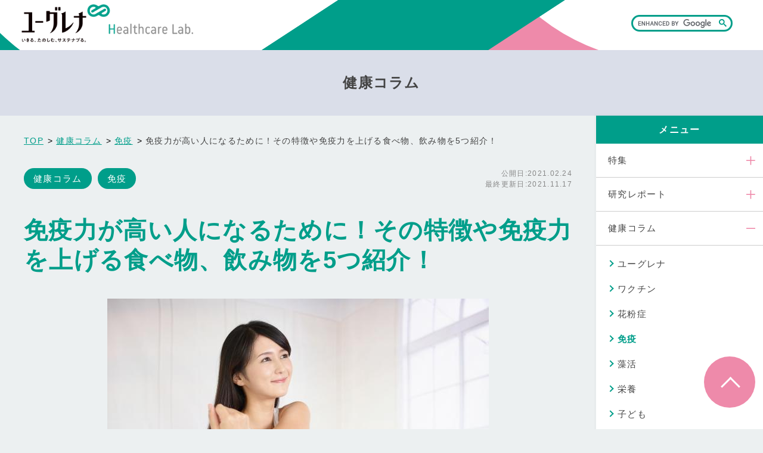

--- FILE ---
content_type: text/html; charset=UTF-8
request_url: https://www.euglab.jp/column/immunity/000401.html
body_size: 18226
content:
<!doctype html>
<html lang="ja">
<head>
  <meta charset="UTF-8">
  <meta name="viewport" content="width=device-width">

<title>免疫力が高い人になるために！その特徴や免疫力を上げる食べ物、飲み物を5つ紹介！ &#8211; ユーグレナ ヘルスケア・ラボ</title>
<meta name='robots' content='max-image-preview:large' />
<link rel="https://api.w.org/" href="https://www.euglab.jp/wp-json/" /><link rel="alternate" type="application/json" href="https://www.euglab.jp/wp-json/wp/v2/posts/159" /><link rel="canonical" href="https://www.euglab.jp/column/immunity/000401.html" />
<link rel="alternate" type="application/json+oembed" href="https://www.euglab.jp/wp-json/oembed/1.0/embed?url=https%3A%2F%2Fwww.euglab.jp%2Fcolumn%2Fimmunity%2F000401.html" />
<link rel="alternate" type="text/xml+oembed" href="https://www.euglab.jp/wp-json/oembed/1.0/embed?url=https%3A%2F%2Fwww.euglab.jp%2Fcolumn%2Fimmunity%2F000401.html&#038;format=xml" />
<!-- Markup (JSON-LD) structured in schema.org ver.4.8.1 START -->
<script type="application/ld+json">
{
    "@context": "https://schema.org",
    "@type": "BreadcrumbList",
    "itemListElement": [
        {
            "@type": "ListItem",
            "position": 1,
            "item": {
                "@id": "https://www.euglab.jp/column/",
                "name": "健康コラム"
            }
        },
        {
            "@type": "ListItem",
            "position": 2,
            "item": {
                "@id": "https://www.euglab.jp/column/immunity/",
                "name": "免疫"
            }
        },
        {
            "@type": "ListItem",
            "position": 3,
            "item": {
                "@id": "https://www.euglab.jp/column/immunity/000401.html",
                "name": "免疫力が高い人になるために！その特徴や免疫力を上げる食べ物、飲み物を5つ紹介！"
            }
        }
    ]
}
</script>
<script type="application/ld+json">
{
    "@context": "https://schema.org",
    "@type": "Article",
    "mainEntityOfPage": {
        "@type": "WebPage",
        "@id": "https://www.euglab.jp/column/immunity/000401.html"
    },
    "headline": "免疫力が高い人になるために！その特徴や免疫力を上げる食べ物、飲み物を5つ紹介！",
    "datePublished": "2021-02-24T10:22:35+0900",
    "dateModified": "2021-11-17T12:08:50+0900",
    "author": {
        "@type": "Organization",
        "name": "株式会社ユーグレナ",
        "url": "https://www.euglena.jp/"
    },
    "description": "免疫力が高い人の特徴の1つに、健康的な生活習慣があげられます。当記事では、免疫力に関わる生活習慣や免疫力を上げるおすすめの食べ物、飲み物を紹介しています。",
    "image": {
        "@type": "ImageObject",
        "url": "https://www.euglab.jp/wp_euglab/wp-content/uploads/2021/02/000401_article1-thumb-640x427-574.jpg",
        "width": 640,
        "height": 427
    },
    "publisher": {
        "@type": "Organization",
        "name": "株式会社ユーグレナ",
        "logo": {
            "@type": "ImageObject",
            "url": "https://www.euglab.jp/_assets/img/common/logo.png",
            "width": 388,
            "height": 56
        }
    }
}
</script>
<!-- Markup (JSON-LD) structured in schema.org END -->
        <style>
            @-webkit-keyframes bgslide {
                from {
                    background-position-x: 0;
                }
                to {
                    background-position-x: -200%;
                }
            }

            @keyframes bgslide {
                    from {
                        background-position-x: 0;
                    }
                    to {
                        background-position-x: -200%;
                    }
            }

            .wpp-widget-placeholder {
                margin: 0 auto;
                width: 60px;
                height: 3px;
                background: #dd3737;
                background: -webkit-gradient(linear, left top, right top, from(#dd3737), color-stop(10%, #571313), to(#dd3737));
                background: linear-gradient(90deg, #dd3737 0%, #571313 10%, #dd3737 100%);
                background-size: 200% auto;
                border-radius: 3px;
                -webkit-animation: bgslide 1s infinite linear;
                animation: bgslide 1s infinite linear;
            }
        </style>
        <style type="text/css">.recentcomments a{display:inline !important;padding:0 !important;margin:0 !important;}</style><style type="text/css">.broken_link, a.broken_link {
	text-decoration: line-through;
}</style>

  <link rel="preload" as="style" href="/_assets/css/reset.css">
  <link rel="preload" as="style" href="/_assets/css/common.css?231207">
  <link rel="preload" as="style" href="https://www.euglab.jp/wp_euglab/wp-content/themes/euglab/css/style.css?231207">
  <link rel="preload" as="image" href="https://www.euglab.jp/wp_euglab/wp-content/uploads/2021/02/000401_article1-thumb-640x427-574.jpg" imagesrcset="https://www.euglab.jp/wp_euglab/wp-content/uploads/2021/02/000401_article1-thumb-640x427-574.jpg 640w, https://www.euglab.jp/wp_euglab/wp-content/uploads/2021/02/000401_article1-thumb-640x427-574-300x200.jpg 300w" imagesizes="50vw">

  <link media="print, screen" rel="stylesheet" type="text/css" href="/_assets/css/reset.css">
  <link media="print, screen" rel="stylesheet" type="text/css" href="/_assets/css/common.css?231207">
  <link media="print, screen" rel="stylesheet" type="text/css" href="https://www.euglab.jp/wp_euglab/wp-content/themes/euglab/css/style.css?231207">

  <!-- Google Tag Manager -->
  <script>(function(w,d,s,l,i){w[l]=w[l]||[];w[l].push({'gtm.start':
  new Date().getTime(),event:'gtm.js'});var f=d.getElementsByTagName(s)[0],
  j=d.createElement(s),dl=l!='dataLayer'?'&l='+l:'';j.async=true;j.src=
  '//www.googletagmanager.com/gtm.js?id='+i+dl;f.parentNode.insertBefore(j,f);
  })(window,document,'script','dataLayer','GTM-KL9W5X');</script>
  <!-- End Google Tag Manager -->

  <!-- EBiS tag version4.10 start -->
  <script type="text/javascript">
  (function(a,d,e,b,i,s){ window[i]=window[i]||[];var f=function(a,d,e,b,i,s){
  var o=a.getElementsByTagName(d)[0],h=a.createElement(d),t='text/javascript';
  h.type=t;h.async=e;h.onload=function(){ window[i].init(
  { argument:s, auto:true }
  );};h._p=o;return h;},h=f(a,d,e,b,i,s),l='//taj',j=b+s+'/cmt.js';h.src=l+'1.'+j;
  h._p.parentNode.insertBefore(h,h._p);h.onerror=function(k){k=f(a,d,e,b,i,s);
  k.src=l+'2.'+j;k._p.parentNode.insertBefore(k,k._p);};
  })(document,'script',true,'ebis.ne.jp/','ebis','Skp6EvZK');
  </script>
  <!-- EBiS tag end -->

</head>

<body class="post-template-default single single-post postid-159 single-format-standard">
<!-- Google Tag Manager (noscript) -->
<noscript>
<iframe src="//www.googletagmanager.com/ns.html?id=GTM-KL9W5X"
height="0" width="0" style="display:none;visibility:hidden"></iframe>
</noscript>
<!-- End Google Tag Manager (noscript) -->

<!-- Facebook Pixel Code -->
<script>
!function(f,b,e,v,n,t,s)
{if(f.fbq)return;n=f.fbq=function(){n.callMethod?
n.callMethod.apply(n,arguments):n.queue.push(arguments)};
if(!f._fbq)f._fbq=n;n.push=n;n.loaded=!0;n.version='2.0';
n.queue=[];t=b.createElement(e);t.async=!0;
t.src=v;s=b.getElementsByTagName(e)[0];
s.parentNode.insertBefore(t,s)}(window, document,'script',
'https://connect.facebook.net/en_US/fbevents.js');
fbq('init', '269555628260246');
fbq('track', 'PageView');
</script>
<noscript><img height="1" width="1" style="display:none" src="https://www.facebook.com/tr?id=269555628260246&ev=PageView&noscript=1" /></noscript>
<!-- End Facebook Pixel Code -->

<header>
  <div class="header">
    <p><a href="https://www.euglab.jp/" rel="home" data-wpel-link="internal"><img src="/_assets/img/common/include/header/logo.png" width="194" height="28" alt="ユーグレナ ヘルスケア・ラボ" decoding="async"></a></p>
    <div class="header_tool">
      <div class="header_tool_search">
                <script defer src="https://cse.google.com/cse.js?cx=97b27020eff375cbe"></script>
        <div class="gcse-search"></div>
      </div>
      <!--div class="header_tool_lang">
        <p><a href="javascript:void(0);" id="js-g_lang" data-wpel-link="internal"><img src="/_assets/img/common/include/header/locale.png" width="20" height="29" alt="多言語マーク" decoding="async"></a></p>
      </div-->
      <div class="header_tool_menu">
        <p class="g_menu_box">
          <a rel="”nofollow”" href="/" id="js-g_menu" class="g_menu" aria-label="Menu" data-wpel-link="internal">
            <span></span>
            <span></span>
            <span></span>
          </a>
        </p>
      </div>
    </div>
    <nav id="lang_contents" class="hide">
      <div class="wovn-languages"></div>
    </nav>
    <nav id="g_menu_contents" class="hide">
<div class="g_menu_contents_inner"><ul id="menu-main-nav" class="g_menu_contents_list"><li id="menu-item-2513" class="menu-item menu-item-type-custom menu-item-object-custom menu-item-has-children menu-item-2513"><a href="#ac"><span class="arrow no-barba">特集</span></a>
<ul class="sub-menu">
	<li id="menu-item-2514" class="menu-item menu-item-type-custom menu-item-object-custom menu-item-2514"><a href="https://www.euglab.jp/lp/euglena/" data-wpel-link="internal"><span class="arrow no-barba">いまこそ、５億年以上を生き抜く力を。</span></a></li>
	<li id="menu-item-2512" class="menu-item menu-item-type-custom menu-item-object-custom menu-item-2512"><a href="https://www.euglab.jp/column/immunity/" data-wpel-link="internal"><span class="arrow no-barba">免疫について</span></a></li>
	<li id="menu-item-8519" class="menu-item menu-item-type-custom menu-item-object-custom menu-item-8519"><a href="https://www.euglab.jp/column/mokatsu/" data-wpel-link="internal"><span class="arrow no-barba">藻活について</span></a></li>
</ul>
</li>
<li id="menu-item-2540" class="menu-report menu-item menu-item-type-taxonomy menu-item-object-category menu-item-has-children menu-item-2540"><a href="https://www.euglab.jp/report/" data-wpel-link="internal"><span class="arrow no-barba">研究レポート</span></a>
<ul class="sub-menu">
	<li id="menu-item-2522" class="menu-euglena menu-item menu-item-type-taxonomy menu-item-object-category menu-item-has-children menu-item-2522"><a href="https://www.euglab.jp/report/euglena/" data-wpel-link="internal"><span class="arrow no-barba">ユーグレナ</span></a>
	<ul class="sub-menu">
		<li id="menu-item-3169" class="menu-immunity_eug menu-item menu-item-type-taxonomy menu-item-object-category menu-item-3169"><a href="https://www.euglab.jp/report/euglena/immunity_eug/" data-wpel-link="internal"><span class="arrow no-barba">免疫</span></a></li>
		<li id="menu-item-2525" class="menu-lifestyle_disease menu-item menu-item-type-taxonomy menu-item-object-category menu-item-2525"><a href="https://www.euglab.jp/report/euglena/lifestyle_disease/" data-wpel-link="internal"><span class="arrow no-barba">生活習慣病</span></a></li>
		<li id="menu-item-2526" class="menu-intestinal_environment menu-item menu-item-type-taxonomy menu-item-object-category menu-item-2526"><a href="https://www.euglab.jp/report/euglena/intestinal_environment/" data-wpel-link="internal"><span class="arrow no-barba">腸内環境</span></a></li>
		<li id="menu-item-8526" class="menu-sleeping_eug menu-item menu-item-type-taxonomy menu-item-object-category menu-item-8526"><a href="https://www.euglab.jp/report/euglena/sleeping_eug/" data-wpel-link="internal"><span class="arrow no-barba">睡眠</span></a></li>
		<li id="menu-item-2523" class="menu-others menu-item menu-item-type-taxonomy menu-item-object-category menu-item-2523"><a href="https://www.euglab.jp/report/euglena/others/" data-wpel-link="internal"><span class="arrow no-barba">その他</span></a></li>
	</ul>
</li>
	<li id="menu-item-2519" class="menu-kalahari_suika menu-item menu-item-type-taxonomy menu-item-object-category menu-item-has-children menu-item-2519"><a href="https://www.euglab.jp/report/kalahari_suika/" data-wpel-link="internal"><span class="arrow no-barba">カラハリスイカ</span></a>
	<ul class="sub-menu">
		<li id="menu-item-3170" class="menu-immunity_ks menu-item menu-item-type-taxonomy menu-item-object-category menu-item-3170"><a href="https://www.euglab.jp/report/kalahari_suika/immunity_ks/" data-wpel-link="internal"><span class="arrow no-barba">免疫</span></a></li>
		<li id="menu-item-3171" class="menu-lifestyle_disease_ks menu-item menu-item-type-taxonomy menu-item-object-category menu-item-3171"><a href="https://www.euglab.jp/report/kalahari_suika/lifestyle_disease_ks/" data-wpel-link="internal"><span class="arrow no-barba">生活習慣病</span></a></li>
		<li id="menu-item-3172" class="menu-others_ks menu-item menu-item-type-taxonomy menu-item-object-category menu-item-3172"><a href="https://www.euglab.jp/report/kalahari_suika/others_ks/" data-wpel-link="internal"><span class="arrow no-barba">その他</span></a></li>
	</ul>
</li>
	<li id="menu-item-2521" class="menu-chlorella menu-item menu-item-type-taxonomy menu-item-object-category menu-item-has-children menu-item-2521"><a href="https://www.euglab.jp/report/chlorella/" data-wpel-link="internal"><span class="arrow no-barba">ヤエヤマクロレラ</span></a>
	<ul class="sub-menu">
		<li id="menu-item-3173" class="menu-lifestyle_disease_yc menu-item menu-item-type-taxonomy menu-item-object-category menu-item-3173"><a href="https://www.euglab.jp/report/chlorella/lifestyle_disease_yc/" data-wpel-link="internal"><span class="arrow no-barba">生活習慣病</span></a></li>
		<li id="menu-item-3174" class="menu-others_yc menu-item menu-item-type-taxonomy menu-item-object-category menu-item-3174"><a href="https://www.euglab.jp/report/chlorella/others_yc/" data-wpel-link="internal"><span class="arrow no-barba">その他</span></a></li>
	</ul>
</li>
	<li id="menu-item-2520" class="menu-midorikoji menu-item menu-item-type-taxonomy menu-item-object-category menu-item-2520"><a href="https://www.euglab.jp/report/midorikoji/" data-wpel-link="internal"><span class="arrow no-barba">ミドリ麹</span></a></li>
	<li id="menu-item-2518" class="menu-beauty menu-item menu-item-type-taxonomy menu-item-object-category menu-item-2518"><a href="https://www.euglab.jp/report/beauty/" data-wpel-link="internal"><span class="arrow no-barba">お肌の研究</span></a></li>
	<li id="menu-item-8570" class="menu-cosmetics menu-item menu-item-type-taxonomy menu-item-object-category menu-item-8570"><a href="https://www.euglab.jp/report/cosmetics/" data-wpel-link="internal"><span class="arrow no-barba">化粧品</span></a></li>
</ul>
</li>
<li id="menu-item-2515" class="menu-column menu-item menu-item-type-taxonomy menu-item-object-category current-post-ancestor current-menu-parent current-post-parent menu-item-has-children menu-item-2515"><a href="https://www.euglab.jp/column/" data-wpel-link="internal"><span class="arrow no-barba">健康コラム</span></a>
<ul class="sub-menu">
	<li id="menu-item-3825" class="menu-euglena_clm menu-item menu-item-type-taxonomy menu-item-object-category menu-item-3825"><a href="https://www.euglab.jp/column/euglena_clm/" data-wpel-link="internal"><span class="arrow no-barba">ユーグレナ</span></a></li>
	<li id="menu-item-4976" class="menu-vaccine menu-item menu-item-type-taxonomy menu-item-object-category menu-item-4976"><a href="https://www.euglab.jp/column/vaccine/" data-wpel-link="internal"><span class="arrow no-barba">ワクチン</span></a></li>
	<li id="menu-item-2517" class="menu-pollen-allergy menu-item menu-item-type-taxonomy menu-item-object-category menu-item-2517"><a href="https://www.euglab.jp/column/pollen-allergy/" data-wpel-link="internal"><span class="arrow no-barba">花粉症</span></a></li>
	<li id="menu-item-2524" class="menu-immunity menu-item menu-item-type-taxonomy menu-item-object-category current-post-ancestor current-menu-parent current-post-parent menu-item-2524"><a href="https://www.euglab.jp/column/immunity/" data-wpel-link="internal"><span class="arrow no-barba">免疫</span></a></li>
	<li id="menu-item-8520" class="menu-mokatsu menu-item menu-item-type-taxonomy menu-item-object-category menu-item-8520"><a href="https://www.euglab.jp/column/mokatsu/" data-wpel-link="internal"><span class="arrow no-barba">藻活</span></a></li>
	<li id="menu-item-4785" class="menu-nutrition menu-item menu-item-type-taxonomy menu-item-object-category menu-item-4785"><a href="https://www.euglab.jp/column/nutrition/" data-wpel-link="internal"><span class="arrow no-barba">栄養</span></a></li>
	<li id="menu-item-5161" class="menu-child menu-item menu-item-type-taxonomy menu-item-object-category menu-item-5161"><a href="https://www.euglab.jp/column/child/" data-wpel-link="internal"><span class="arrow no-barba">子ども</span></a></li>
	<li id="menu-item-7863" class="menu-sauna menu-item menu-item-type-taxonomy menu-item-object-category menu-item-7863"><a href="https://www.euglab.jp/column/sauna/" data-wpel-link="internal"><span class="arrow no-barba">サウナ</span></a></li>
	<li id="menu-item-7862" class="menu-yoga menu-item menu-item-type-taxonomy menu-item-object-category menu-item-7862"><a href="https://www.euglab.jp/column/yoga/" data-wpel-link="internal"><span class="arrow no-barba">ヨガ</span></a></li>
	<li id="menu-item-7861" class="menu-examinee menu-item menu-item-type-taxonomy menu-item-object-category menu-item-7861"><a href="https://www.euglab.jp/column/examinee/" data-wpel-link="internal"><span class="arrow no-barba">受験生</span></a></li>
	<li id="menu-item-7860" class="menu-intestines menu-item menu-item-type-taxonomy menu-item-object-category menu-item-7860"><a href="https://www.euglab.jp/column/intestines/" data-wpel-link="internal"><span class="arrow no-barba">腸内環境</span></a></li>
	<li id="menu-item-7859" class="menu-lacticacidbacteria menu-item menu-item-type-taxonomy menu-item-object-category menu-item-7859"><a href="https://www.euglab.jp/column/lacticacidbacteria/" data-wpel-link="internal"><span class="arrow no-barba">乳酸菌</span></a></li>
	<li id="menu-item-7858" class="menu-goodbacteria menu-item menu-item-type-taxonomy menu-item-object-category menu-item-7858"><a href="https://www.euglab.jp/column/goodbacteria/" data-wpel-link="internal"><span class="arrow no-barba">善玉菌</span></a></li>
	<li id="menu-item-7857" class="menu-badbacteria menu-item menu-item-type-taxonomy menu-item-object-category menu-item-7857"><a href="https://www.euglab.jp/column/badbacteria/" data-wpel-link="internal"><span class="arrow no-barba">悪玉菌</span></a></li>
	<li id="menu-item-8238" class="menu-sleeping menu-item menu-item-type-taxonomy menu-item-object-category menu-item-8238"><a href="https://www.euglab.jp/column/sleeping/" data-wpel-link="internal"><span class="arrow no-barba">睡眠</span></a></li>
	<li id="menu-item-8239" class="menu-autonomic-nerves menu-item menu-item-type-taxonomy menu-item-object-category menu-item-8239"><a href="https://www.euglab.jp/column/autonomic-nerves/" data-wpel-link="internal"><span class="arrow no-barba">自律神経</span></a></li>
	<li id="menu-item-2516" class="menu-task menu-item menu-item-type-taxonomy menu-item-object-category menu-item-2516"><a href="https://www.euglab.jp/column/task/" data-wpel-link="internal"><span class="arrow no-barba">100歳時代の健康課題</span></a></li>
</ul>
</li>
<li id="menu-item-2511" class="menu-news menu-item menu-item-type-taxonomy menu-item-object-category menu-item-2511"><a href="https://www.euglab.jp/news/" data-wpel-link="internal"><span class="arrow no-barba">お知らせ</span></a></li>
</ul></div>    </nav>
  </div>
</header>

<p class="headline">健康コラム</p>
<div class="report">
	<div class="container cf content">
		<main role="main" class="left">
			<div class="wrapper">
				<nav class="breadcrumb">
					<!-- Breadcrumb NavXT 6.6.0 -->
<span property="itemListElement" typeof="ListItem"><a property="item" typeof="WebPage" title="Go to ユーグレナ ヘルスケア・ラボ." href="https://www.euglab.jp" class="home" data-wpel-link="internal"><span property="name">TOP</span></a><meta property="position" content="1"></span><span property="itemListElement" typeof="ListItem"><a property="item" typeof="WebPage" title="Go to the 健康コラム category archives." href="https://www.euglab.jp/column/" class="taxonomy category" data-wpel-link="internal"><span property="name">健康コラム</span></a><meta property="position" content="2"></span><span property="itemListElement" typeof="ListItem"><a property="item" typeof="WebPage" title="Go to the 免疫 category archives." href="https://www.euglab.jp/column/immunity/" class="taxonomy category" data-wpel-link="internal"><span property="name">免疫</span></a><meta property="position" content="3"></span><span property="itemListElement" typeof="ListItem"><span property="name" class="post post-post current-item">免疫力が高い人になるために！その特徴や免疫力を上げる食べ物、飲み物を5つ紹介！</span><meta property="url" content="https://www.euglab.jp/column/immunity/000401.html"><meta property="position" content="4"></span>				</nav>
				<section class="cf imgDate">
					<ul class="tug cf">
						<li><span>健康コラム</span></li>
						<li><span>免疫</span></li>
					</ul>
					<time class="dayDate">
						公開日:<span wovn-ignore="true">2021.02.24</span><br>
						最終更新日:<span wovn-ignore="true">2021.11.17</span>
					</time>
				</section>
				<article class="mainContent">
					<h1>免疫力が高い人になるために！その特徴や免疫力を上げる食べ物、飲み物を5つ紹介！</h1>
					<div class="contentWrap">
						<span class="mainImg"><img width="640" height="427" src="https://www.euglab.jp/wp_euglab/wp-content/uploads/2021/02/000401_article1-thumb-640x427-574.jpg" class="attachment-post-thumbnail size-post-thumbnail wp-post-image" alt="メインイメージ"  loading="lazy" srcset="https://www.euglab.jp/wp_euglab/wp-content/uploads/2021/02/000401_article1-thumb-640x427-574.jpg 640w, https://www.euglab.jp/wp_euglab/wp-content/uploads/2021/02/000401_article1-thumb-640x427-574-300x200.jpg 300w" sizes="(max-width: 640px) 50vw, 640px" /></span>
					<div id="Detail">
<div class="detailVoice">
    <div>
        <p class="detailVoice-img"><img loading="lazy" src="/_assets/img/column/voice_qw3.jpg" width="100" height="100" alt="疑問"></p>
        <p class="detailVoice-txt">よく風邪を引く人と、全然風邪を引かない人がいると思うんですけど、その違いってなんですか？</p>
    </div>
    <div>
        <p class="detailVoice-img"><img loading="lazy" src="/_assets/img/column/editor1.jpg" width="100" height="100" alt="ユーグレナ 鈴木"><br>ユーグレナ 鈴木</p>
        <p class="detailVoice-txt">風邪をよく引く人と引かない人の違いは免疫力の高さかもしれません。</p>
    </div>
    <div>
        <p class="detailVoice-img"><img loading="lazy" src="/_assets/img/column/voice_qw1.jpg" width="100" height="100" alt="納得"></p>
        <p class="detailVoice-txt">なるほど！免疫力が高い人ってどういう特徴があるんですか？教えてください！</p>
    </div>
    <div>
        <p class="detailVoice-img"><img loading="lazy" src="/_assets/img/column/editor1.jpg" width="100" height="100" alt="ユーグレナ 鈴木"><br>ユーグレナ 鈴木</p>
        <p class="detailVoice-txt">では、今回は免疫力が高い人の特徴や、免疫力を上げる食べ物などを紹介していきます！</p>
    </div>
</div>

<section class="detailSec" id="sec01">
        <h2 class="detailHead01">免疫力が高い人の5つの特徴！</h2>
        <p><img loading="lazy" src="/column_img/img/000401/000401_article2.jpg" width="640" height="427" alt="5つの特徴"></p>
        <p>免疫力は、1日で上げられるものではありません。<br>
        免疫力が高い人の特徴として健康的な生活習慣があげられます。<br>
        具体的にどのような生活を送っている人が免疫力が高くなりやすいのか紹介します。</p>

<section>
        <h3 class="detailHead02">たばこを吸わない</h3>
        <p><img loading="lazy" src="/column_img/img/000401/000401_article3.jpg" width="640" height="427" alt="たばこ"></p>
        <p>たばこに含まれる有害物質が体内に入ると、さまざまな障害が起こり、免疫力が下がってしまいます。<br>
        肺に存在する免疫細胞である肺胞マクロファージが、たばこの有害物質によって損傷を受けることで、免疫機能が著しく下がってしまうのです。<br>
        <strong class="marker">さらに、たばこ成分中のニコチンには血管を収縮させる作用があり、それによって免疫細胞が体内を循環しにくくなり、免疫力が下がってしまいます。</strong><br>
        たばこを吸っていなくても、近くにたばこを吸っている人がいると免疫力が下がってしまうので気をつけましょう。</p>
</section>

<section>
        <h3 class="detailHead02">お酒を飲みすぎない</h3>
        <p><img loading="lazy" src="/column_img/img/000401/000401_article4.jpg" width="640" height="427" alt="お酒"></p>
        <p>お酒の飲みすぎは免疫力が下がることにつながります。<br>
        お酒を飲みすぎると肝臓がアルコールを分解しきれなくなり、肝機能が低下してしまいます。<br>
        <strong class="marker">肝機能が低下すると、免疫システムに必要な栄養などを体内に供給しにくくなり、免疫力が下がってしまうのです。</strong><br>
        さらに、飲酒によって体内に取り込まれたエタノールは、発がん性が示されている物質に代謝されるので、がんの原因になると考えられています。<br>
        また、世界保健機関によると飲酒は約60の病気を引き起こすとされています。<br>
        「酒は百薬の長」といわれることもありますが、お酒の飲みすぎは多くの病気を引き起こす原因となってしまうのです。<br>
        免疫力を高く保つために、お酒には気をつけましょう。<br>
        アルコールと免疫力の関係についてはこちらの記事で詳しく解説していますので、ぜひご覧ください。</p>
<div class="detailLink"><p class="detailLink-ttl"><img loading="lazy" src="/_assets/img/column/icon_link.png" width="14" height="16" alt="アイコン">こちらの記事も読まれています</p><p class="detailLink-lnk"><a href="https://www.euglab.jp/column/immunity/000399.html" data-wpel-link="internal">
        飲酒・アルコールは免疫力を下げる！？免疫力を下げてしまう原因などを解説！</a></p>
    </div>
</section>

<section>
        <h3 class="detailHead02">十分な睡眠をとっている</h3>
        <p><img loading="lazy" src="/column_img/img/000401/000401_article5.jpg" width="640" height="427" alt="睡眠"></p>
        <p>睡眠と免疫力が関係していることはさまざまな研究によって明らかになっています。<br>
        アメリカの研究では睡眠時間が7時間以上だった人に比べて、6時間未満の人が風邪を引く確率は4.2倍高いということがわかっています。<br>
        厚生労働省によると、睡眠時間の目安は、昼間に眠気で困らない程度の睡眠をとることで、具体的に6~8時間ほどの睡眠時間を推奨しています。<br>
        また、睡眠時間の長さだけではなく、睡眠の質も免疫力に関係しています。<br>
        寝つきが悪い、夜中に目が覚めてしまうなどの要因で、睡眠時間全体の2〜8％が眠れなかった場合、ぐっすり眠れた人に比べて約5倍も風邪を引きやすいというデータが出ています。<br>
        睡眠の質を上げるためには、寝る前のアルコール、カフェインの摂取を避けること、室温や光の調節などリラックスできる環境を作ること、眠くなってから寝床に入ることがあげられます。<br>
        このように免疫力を保つために、睡眠の長さと質の両方に気をつけましょう。<br>
        免疫力と睡眠の関係についてはこちらの記事で詳しく解説していますので、ぜひご覧ください。</p>
<div class="detailLink"><p class="detailLink-ttl"><img loading="lazy" src="/_assets/img/column/icon_link.png" width="14" height="16" alt="アイコン">こちらの記事も読まれています</p><p class="detailLink-lnk"><a href="https://www.euglab.jp/column/immunity/000322.html" data-wpel-link="internal">
        免疫力を上げるには質の高い睡眠を！睡眠の質を上げる4つの方法を紹介！</a></p>
    </div>
</section>

<section>
        <h3 class="detailHead02">適度に運動する</h3>
        <p><img loading="lazy" src="/column_img/img/000401/000401_article6.jpg" width="640" height="427" alt="運動"></p>
        <p>免疫力を上げる要素の1つとして適度な運動があげられます。<br>
        1時間以内の比較的短時間の運動をすることで、ナチュラルキラー細胞が増殖します。<br>
        ナチュラルキラー細胞は常に体内をパトロールし、ウイルス感染細胞やがん細胞などを見つけるといち早く発見して、攻撃するという免疫機能をもった細胞です。<br>
        つまり、運動をしてナチュラルキラー細胞を増やすことで、免疫力を上げる効果が期待できます。<br>
        しかし、過度な運動には注意が必要です。<br>
        激しい運動やトレーニングをすると、免疫力が下がりやすく、風邪を引きやすいと研究で明らかになっています。<br>
        適度な運動の目安を以下の記事で詳しく紹介しているので、ぜひご覧ください。</p>
<div class="detailLink"><p class="detailLink-ttl"><img loading="lazy" src="/_assets/img/column/icon_link.png" width="14" height="16" alt="アイコン">こちらの記事も読まれています</p><p class="detailLink-lnk"><a href="https://www.euglab.jp/column/immunity/000323.html" data-wpel-link="internal">
        免疫力を高める運動について解説！おすすめの運動と免疫力が落ちる3つの原因</a></p>
    </div>
</section>

<section>
        <h3 class="detailHead02">バランスの良い食事をとる</h3>
        <p><img loading="lazy" src="/column_img/img/000401/000401_article7.jpg" width="640" height="480" alt="バランスの良い食事"></p>
        <p>免疫力を上げる、保つためには栄養バランスの良い食事を日頃から心がけることが大切です。<br>
        そして、免疫力を保つためには腸の環境を改善し、そのはたらきを活発にすることが重要です。<br>
        栄養バランスの良い食事をすることと、規則正しく食事をとることで、腸の環境を良い状態で保ちましょう。<br>
        バランスの良い食事の基準として、厚生労働省では食事バランスガイドを作成しています。<br>
        <img loading="lazy" src="/column_img/img/000401/000401_article8.jpg" width="850" height="408" alt="食事バランスガイド"><span class="detailNote">出典：<a href="https://www.e-healthnet.mhlw.go.jp/information/food/e-03-007.html" target="_blank" rel="noopener external noreferrer" class="broken_link" data-wpel-link="external">食事バランスガイド（基本編）</a></span>
        食事バランスガイドでは「主食」、「副菜」、「主菜」、「牛乳・乳製品」、「果物」を1日にどれくらい摂取したらよいかがわかります。<br>
        例えば主食であれば、1日あたりごはん中盛りを4杯程度が目安となっています。<br>
        野菜類である副菜では、1日あたりサラダを5杯程度が目安となっています。<br>
        この食事バランスガイドを参考に栄養バランスに気をつけましょう。<br>
        また、栄養バランスの良い食事を毎日続けるのは大変ですよね。<br>
        そこで59種類の豊富な栄養素をバランス良く含む石垣島ユーグレナのような素材をうまく取り入れる方法もおすすめです。<br>
        ユーグレナを日々の食事に取り入れることで、栄養バランスの良い食事を心がけましょう。</p>
</section>
<div class="detailVoice">
    <div>
        <p class="detailVoice-img"><img loading="lazy" src="/_assets/img/column/voice_qw1.jpg" width="100" height="100" alt="納得"></p>
        <p class="detailVoice-txt">なるほど！つまりこれらのことを意識したら免疫力を上げられるかもしれないんですね！</p>
    </div>
    <div>
        <p class="detailVoice-img"><img loading="lazy" src="/_assets/img/column/editor1.jpg" width="100" height="100" alt="ユーグレナ 鈴木"><br>ユーグレナ 鈴木</p>
        <p class="detailVoice-txt">そうですね！さらに、免疫力を上げる効果のある栄養素を紹介します！</p>
    </div>
</div>
</section>

<section class="detailSec" id="sec02">
        <h2 class="detailHead01">免疫力をあげるために必要な栄養素3選！</h2>
        <p><img loading="lazy" src="/column_img/img/000401/000401_article9.jpg" width="640" height="426" alt="栄養素"></p>
        <p>免疫力は生活習慣以外にも必要な栄養素を摂取することで上げることが出来ます。<br>
        では、具体的にどのような栄養素が免疫力を上げるために必要なのか紹介します。</p>

<section>
        <h3 class="detailHead02">食物繊維</h3>
        <p><img loading="lazy" src="/column_img/img/000401/000401_article10.jpg" width="640" height="427" alt="食物繊維"></p>
        <p>食物繊維は第6の栄養素ともいわれており、主な効果は腸内環境を整え、免疫細胞を活性化させることです。<br>
        免疫に関わる細胞の6割以上が腸に存在しているので、腸内環境を整えることは免疫力を上げるために非常に重要です。<br>
        食物繊維の腸内環境を整える効果から、食物繊維の摂取は免疫力アップにつながるといわれています。<br>
        さらに、食物繊維は便秘の解消だけでなく、血糖値上昇の抑制や血液中のコレステロール濃度の低下などさまざまな効果が期待できます。<br>
        しかし、日本人の通常の食生活では食物繊維を摂りすぎることはほとんどないですが、サプリメントなどで摂りすぎた場合ミネラルなどの吸収を妨げることもあり、注意が必要です。</p>
</section>

<section>
        <h3 class="detailHead02">ビタミン</h3>
        <p><img loading="lazy" src="/column_img/img/000401/000401_article11.jpg" width="640" height="427" alt="ビタミン"></p>
        <p><strong class="marker">ビタミンは、少量で体内のさまざまな機能を調節するはたらきを持つため、免疫力をあげる上で非常に重要な栄養素です。</strong><br>
        ビタミンは、<br>
        <ul>
        <li>
        <p>
        人間の体内で合成できない
        <br>
        </li>
        <li>
        <p>
        必要量はわずかでも健康維持に必要
        <br>
        </li>
        <li>
        <p>
        不足すると欠乏症が起こる
        <br>
        </li>
        </ul>
        <p>
        という３つの特徴があります。<br>
ビタミンの中でもビタミンA、ビタミンC、ビタミンEが免疫力に大きく影響する栄養素だといわれています。</p>
</section>

<section>
        <h3 class="detailHead02">たんぱく質</h3>
        <p><img loading="lazy" src="/column_img/img/000401/000401_article12.jpg" width="640" height="360" alt="たんぱく質"></p>
        <p><strong class="marker">たんぱく質は、炭水化物、脂質とともにエネルギーを生み出す栄養素のひとつで、全ての動植物の細胞を構成する主要な成分です。</strong><br>
        人にとっては、筋肉、臓器、皮膚、毛髪などの身体を構成する成分、ホルモン、酵素、抗体など免疫機能に関わる成分で、生命の維持に欠かせません。<br>
        たんぱく質が不足すると成長障害や体力の低下、免疫力が下がることにつながります。<br>
        免疫力をアップするためにも、たんぱく質の摂取は非常に重要なのです。</p>
</section>
<div class="detailVoice">
    <div>
        <p class="detailVoice-img"><img loading="lazy" src="/_assets/img/column/voice_qw1.jpg" width="100" height="100" alt="納得"></p>
        <p class="detailVoice-txt">なるほど！これらの栄養素が大切なんですね！</p>
    </div>
    <div>
        <p class="detailVoice-img"><img loading="lazy" src="/_assets/img/column/editor1.jpg" width="100" height="100" alt="ユーグレナ 鈴木"><br>ユーグレナ 鈴木</p>
        <p class="detailVoice-txt">はい！次は免疫力を上げる効果が期待できる食べ物、飲み物を紹介します！</p>
    </div>
</div>
</section>

<section class="detailSec" id="sec03">
        <h2 class="detailHead01">免疫力が上げるためにおすすめの食べ物、飲み物5選！</h2>
        <p><img loading="lazy" src="/column_img/img/000401/000401_article13.jpg" width="640" height="427" alt="おすすめの食べ物、飲み物"></p>
        <p>先ほど、免疫力を上げる栄養素を紹介しました。<br>
        次は、免疫力を上げる効果を期待できる食べ物や飲み物を紹介します。</p>

<section>
        <h3 class="detailHead02">ユーグレナ</h3>
        <p><img loading="lazy" src="/column_img/img/000401/000401_article14.jpg" width="850" height="351" alt="ユーグレナ"></p>
        <p>ユーグレナはワカメや昆布などと同じ藻の一種です。<br>
        つまり、海藻類を摂取する時と同じように免疫力をアップする効果が見込めます。<br>
        さらに、ユーグレナは藻類の一種でありながら、動物の性質も兼ね備えているほか、パラミロンという食物繊維の一種である特有成分も含んでいます。<br>
        ですので、食物繊維や、ビタミンなどの野菜や魚、肉などに含まれる幅広い栄養素を含み、その栄養素の種類は59種類にも及びます。<br>
        実際に、さまざまな研究によってユーグレナを摂取することで免疫力の向上に期待ができることがわかっています。<br>
        <a href="https://www.euglab.jp/report/euglena/000296.html" data-wpel-link="internal">
        ユーグレナおよびパラミロンが免疫細胞や神経細胞に作用することを示す研究結果を確認しました。
        </a><p>
        また、野菜と違って細胞壁を持たないため、身体への栄養吸収率が高いことでも知られてます。<br>
        これらのことから、免疫力を上げたい方だけでなく、栄養バランスに気を使っている方にもおすすめです。</p>
</section>

<section>
        <h3 class="detailHead02">みかん</h3>
        <p><img loading="lazy" src="/column_img/img/000401/000401_article15.jpg" width="640" height="427" alt="みかん"></p>
        <p>みかんには、ビタミンCや食物繊維、クエン酸などの栄養素が豊富に含まれています。<br>
        ビタミンCやクエン酸は強い殺菌作用があり、食用以外にも掃除用品としてこれらの栄養素が用いられることもあります。<br>
        ビタミンCやクエン酸を摂取することで、この殺菌作用によって体内に侵入しようとするウイルスを殺菌するので、免疫力を上げる効果が期待できます。</p>
</section>

<section>
        <h3 class="detailHead02">ヨーグルト</h3>
        <p><img loading="lazy" src="/column_img/img/000401/000401_article16.jpg" width="640" height="482" alt="ヨーグルト"></p>
        <p>ヨーグルトには善玉菌のひとつである乳酸菌がとても多く含まれています。<br>
        その乳酸菌は悪玉菌の繁殖を抑え、腸内環境を整えるはたらきがあります。<br>
        そのため、腸内環境を整えることで、免疫機能が正常にはたらき、免疫力を上げる効果が期待できるのです。<br>
        ヨーグルト以外にもチーズ、味噌、キムチなどの発酵食品に乳酸菌が多く含まれているのでおすすめです。<br>
        ヨーグルトに関しては以下の記事でも詳しく紹介しているのでぜひご覧ください。</p>
<div class="detailLink"><p class="detailLink-ttl"><img loading="lazy" src="/_assets/img/column/icon_link.png" width="14" height="16" alt="アイコン">こちらの記事も読まれています</p><p class="detailLink-lnk"><a href="https://www.euglab.jp/column/immunity/000351.html" data-wpel-link="internal">
        ヨーグルトで免疫力を高めよう！免疫力を上げる乳酸菌とその効果を紹介</a></p>
    </div>
</section>

<section>
        <h3 class="detailHead02">にんじん</h3>
        <p><img loading="lazy" src="/column_img/img/000401/000401_article17.jpg" width="640" height="427" alt="にんじん"></p>
        <p>にんじんには、β-カロテン、食物繊維、カリウムなどが豊富に含まれています。<br>
        その中でも特にβ-カロテンが豊富に含まれているのが特徴です。<br>
        β-カロテンは体内でビタミンAに変換されて作用します。<br>
        にんじんを摂取することによって動脈硬化の予防や視力低下の防止、美肌効果、便秘解消、血圧の低下などの効果が見込めます。<br>
        にんじんは、調理して食べる以外にジュースにして飲むこともおすすめです。<br>
        なぜなら、にんじんをジュースにして飲むことで、β-カロテンの吸収率を約1.5倍にまで増やすことができることが研究で分かっているからです。<br>
        にんじんに関しては以下の記事で詳しく紹介しているので、ぜひご覧ください。</p>
<div class="detailLink"><p class="detailLink-ttl"><img loading="lazy" src="/_assets/img/column/icon_link.png" width="14" height="16" alt="アイコン">こちらの記事も読まれています</p><p class="detailLink-lnk"><a href="https://www.euglab.jp/column/immunity/000335.html" data-wpel-link="internal">
        にんじんで免疫力アップ！意外と知られていない嬉しい効能も紹介！</a></p>
    </div>
</section>

<section>
        <h3 class="detailHead02">牛乳</h3>
        <p><img loading="lazy" src="/column_img/img/000401/000401_article18.jpg" width="640" height="427" alt="牛乳"></p>
        <p>牛乳にはカルシウムやたんぱく質、ビタミンが豊富に含まれています。<br>
        牛乳に含まれているカルシウムは人体にもっとも多く含まれているミネラルであり、歯や骨を形成する栄養素です。<br>
        カルシウムが不足すると、身体は骨を溶かしてカルシウムを血中に取り出します。<br>
        すると、免疫細胞をはじめとする細胞内にカルシウムが入り込み、普段より免疫細胞が機能しなくなってしまうのです。<br>
        そのため、カルシウムを豊富に含んだ牛乳を摂取することで免疫力を保つ効果が期待できます。<br>
        牛乳と免疫力についてはこちらの記事でも詳しく解説していますので、ぜひご覧ください。</p>
<div class="detailLink"><p class="detailLink-ttl"><img loading="lazy" src="/_assets/img/column/icon_link.png" width="14" height="16" alt="アイコン">こちらの記事も読まれています</p><p class="detailLink-lnk"><a href="https://www.euglab.jp/column/immunity/000338.html" data-wpel-link="internal">
        牛乳を飲んで免疫力アップ！牛乳に含まれる栄養素や良い効果を解説！</a></p>
    </div>
	</section>
<div class="detailVoice">
    <div>
        <p class="detailVoice-img"><img loading="lazy" src="/_assets/img/column/voice_qw1.jpg" width="100" height="100" alt="納得"></p>
        <p class="detailVoice-txt">なるほど！免疫力を上げるためにこれらの食べ物、飲み物を食事に取り入れてみます！</p>
    </div>
    <div>
        <p class="detailVoice-img"><img loading="lazy" src="/_assets/img/column/editor1.jpg" width="100" height="100" alt="ユーグレナ 鈴木"><br>ユーグレナ 鈴木</p>
        <p class="detailVoice-txt">生活習慣と合わせて意識してみてくださいね！</p>
    </div>
</div>
</section>

<section class="detailSec" id="sec04">
        <h2 class="detailHead01">まとめ</h2>
        <p><img loading="lazy" src="/column_img/img/000401/000401_article19.jpg" width="640" height="427" alt="まとめ"></p>
        <p>免疫力は、普段の生活習慣や摂取する栄養素が大きく関係しているといわれています。<br>
        免疫力が高い人の中には、これらを意識して生活している人もいるでしょう。<br>
        健康な身体をつくるためにも、ぜひ意識して生活してみてください。</p>
<div class="detailVoice">
    <div>
        <p class="detailVoice-img"><img loading="lazy" src="/_assets/img/column/voice_qw1.jpg" width="100" height="100" alt="納得"></p>
        <p class="detailVoice-txt">今日は免疫力が高い人の特徴について教えていただきありがとうございました！</p>
    </div>
    <div>
        <p class="detailVoice-img"><img loading="lazy" src="/_assets/img/column/editor1.jpg" width="100" height="100" alt="ユーグレナ 鈴木"><br>ユーグレナ 鈴木</p>
        <p class="detailVoice-txt">いえいえ、免疫力を上げる健康的な生活を送りましょう！</p>
    </div>
    <div>
        <p class="detailVoice-img"><img loading="lazy" src="/_assets/img/column/voice_qw1.jpg" width="100" height="100" alt="納得"></p>
        <p class="detailVoice-txt">はい、ありがとうございます！</p>
    </div>
</div></section>
	<div class="detailEditor">
		<p class="detailEditor-img"><img loading="lazy" src="/_assets/img/column/editor1.jpg" width="150" height="150" alt="鈴木 健吾"></p>
		<div>
			<h5 class="detailEditor-ttl">監修：鈴木 健吾<br class="sp"><small>（研究開発担当 執行役員）</small></h5>
			<p class="detailEditor-txt">東京大学農学部生物システム工学専修を卒業。<br>
			2005年8月、取締役研究開発部長としてユーグレナ創業に参画、同年12月に、世界初となる微細藻類ユーグレナ(和名：ミドリムシ)の食用屋外大量培養に成功。<br>
			2016年東京大学大学院博士（農学）学位取得、2019年に北里大学大学院博士(医学)学位取得。<br>
			現在、ユーグレナ社研究開発担当の執行役員として、微細藻類ユーグレナの生産およびヘルスケア部門における利活用に関する研究等に携わる。<br>
			マレーシア工科大学マレーシア日本国際工科院客員教授、東北大学・未来型医療創造卓越大学院プログラム特任教授を兼任。<br>
			東北大学病院ユーグレナ免疫機能研究拠点研究責任者。</p>
		</div>
 </div>
 </div>										
										</div>
					<ul class="detailSns">
						<li>
							<a href="https://www.facebook.com/share.php?u=https://www.euglab.jp/column/immunity/000401.html" target="_blank" data-wpel-link="external" rel="external noopener noreferrer">Facebookでシェアする</a>
						</li>
						<li>
							<a href="https://twitter.com/intent/tweet?url=https://www.euglab.jp/column/immunity/000401.html&amp;text=免疫力が高い人になるために！その特徴や免疫力を上げる食べ物、飲み物を5つ紹介！" rel="nofollow external noopener noreferrer" target="_blank" data-wpel-link="external">Twitterでシェアする</a>
						</li>
					</ul>

				</article>
				<a class="centerButton arwL" href="https://www.euglab.jp/column/" data-wpel-link="internal">健康コラム一覧へ戻る</a>
				<aside class="detailRelation">
					<div class="crp_related  "><p class="detailRelation-ttl">関連記事</p><ul><li><a href="https://www.euglab.jp/column/euglena_clm/000468.html" class="crp_link post-4371" data-wpel-link="internal"><figure><img loading="lazy"  width="150" height="150"  src="https://www.euglab.jp/wp_euglab/wp-content/uploads/2021/05/000468-150x150.jpg" class="crp_thumb crp_featured" alt="ユーグレナってなに？ユーグレナの特徴や含まれている成分、期待できる効果などを解説！" title="ユーグレナってなに？ユーグレナの特徴や含まれている成分、期待できる効果などを解説！" /></figure><span class="crp_title">ユーグレナってなに？ユーグレナの特徴や含まれている成分、期待できる効果などを解説！</span></a></li><li><a href="https://www.euglab.jp/column/immunity/000439.html" class="crp_link post-3084" data-wpel-link="internal"><figure><img loading="lazy"  width="150" height="150"  src="https://www.euglab.jp/wp_euglab/wp-content/uploads/2021/04/68c6b8103ee4eef742e0a5d3e515e3992a616d02-thumb-640x427-618-150x150.jpg" class="crp_thumb crp_featured" alt="自己免疫疾患とアレルギー疾患って違うの？自己免疫疾患とアレルギー疾患について徹底解説！" title="自己免疫疾患とアレルギー疾患って違うの？自己免疫疾患とアレルギー疾患について徹底解説！" /></figure><span class="crp_title">自己免疫疾患とアレルギー疾患って違うの？自己免疫疾患とアレルギー疾患について徹底解説！</span></a></li><li><a href="https://www.euglab.jp/column/immunity/000437.html" class="crp_link post-3077" data-wpel-link="internal"><figure><img loading="lazy"  width="150" height="150"  src="https://www.euglab.jp/wp_euglab/wp-content/uploads/2021/04/000437_article1-thumb-640x436-615-150x150.jpg" class="crp_thumb crp_featured" alt="免疫グロブリンってなに？免疫グロブリンの種類と特徴について解説！" title="免疫グロブリンってなに？免疫グロブリンの種類と特徴について解説！" /></figure><span class="crp_title">免疫グロブリンってなに？免疫グロブリンの種類と特徴について解説！</span></a></li><li><a href="https://www.euglab.jp/column/immunity/000445.html" class="crp_link post-3286" data-wpel-link="internal"><figure><img loading="lazy"  width="150" height="150"  src="https://www.euglab.jp/wp_euglab/wp-content/uploads/2021/04/000445_article1-thumb-640x453-626-150x150.jpg" class="crp_thumb crp_featured" alt="免疫細胞ってなに？免疫細胞の役割とはたらきについて徹底解説！" title="免疫細胞ってなに？免疫細胞の役割とはたらきについて徹底解説！" /></figure><span class="crp_title">免疫細胞ってなに？免疫細胞の役割とはたらきについて徹底解説！</span></a></li><li><a href="https://www.euglab.jp/column/immunity/000447.html" class="crp_link post-3295" data-wpel-link="internal"><figure><img loading="lazy"  width="150" height="150"  src="https://www.euglab.jp/wp_euglab/wp-content/uploads/2021/04/000447_article1-thumb-640x426-627-150x150.jpg" class="crp_thumb crp_featured" alt="細胞性免疫ってなに？細胞性免疫のしくみとはたらきについて解説！" title="細胞性免疫ってなに？細胞性免疫のしくみとはたらきについて解説！" /></figure><span class="crp_title">細胞性免疫ってなに？細胞性免疫のしくみとはたらきについて解説！</span></a></li><li><a href="https://www.euglab.jp/column/pollen-allergy/000435.html" class="crp_link post-3075" data-wpel-link="internal"><figure><img loading="lazy"  width="150" height="150"  src="https://www.euglab.jp/wp_euglab/wp-content/uploads/2021/04/Starr_031108-3169_Ambrosia_artemisiifolia-150x150.jpg" class="crp_thumb crp_featured" alt="ブタクサ花粉の時期はいつからいつまで？時期や症状、対策を解説！" title="ブタクサ花粉の時期はいつからいつまで？時期や症状、対策を解説！" /></figure><span class="crp_title">ブタクサ花粉の時期はいつからいつまで？時期や症状、対策を解説！</span></a></li></ul><div class="crp_clear"></div></div>				</aside>
			</div>
		</main>
		<aside class="sidebar right">
	<div class="sidebar-inner">
		<p class="widgettitle">メニュー</p>
				<ul class="sidebar-menu">
			<li id="nav_menu-2" class="widget-odd widget-first widget-1 sidebar-nav widget widget_nav_menu"><div class="menu-main-nav-container"><ul id="menu-main-nav-1" class="menu"><li class="menu-item menu-item-type-custom menu-item-object-custom menu-item-has-children menu-item-2513"><a href="#ac">特集</a>
<ul class="sub-menu">
	<li class="menu-item menu-item-type-custom menu-item-object-custom menu-item-2514"><a href="https://www.euglab.jp/lp/euglena/" data-wpel-link="internal">いまこそ、５億年以上を生き抜く力を。</a></li>
	<li class="menu-item menu-item-type-custom menu-item-object-custom menu-item-2512"><a href="https://www.euglab.jp/column/immunity/" data-wpel-link="internal">免疫について</a></li>
	<li class="menu-item menu-item-type-custom menu-item-object-custom menu-item-8519"><a href="https://www.euglab.jp/column/mokatsu/" data-wpel-link="internal">藻活について</a></li>
</ul>
</li>
<li class="menu-report menu-item menu-item-type-taxonomy menu-item-object-category menu-item-has-children menu-item-2540"><a href="https://www.euglab.jp/report/" data-wpel-link="internal">研究レポート</a>
<ul class="sub-menu">
	<li class="menu-euglena menu-item menu-item-type-taxonomy menu-item-object-category menu-item-has-children menu-item-2522"><a href="https://www.euglab.jp/report/euglena/" data-wpel-link="internal">ユーグレナ</a>
	<ul class="sub-menu">
		<li class="menu-immunity_eug menu-item menu-item-type-taxonomy menu-item-object-category menu-item-3169"><a href="https://www.euglab.jp/report/euglena/immunity_eug/" data-wpel-link="internal">免疫</a></li>
		<li class="menu-lifestyle_disease menu-item menu-item-type-taxonomy menu-item-object-category menu-item-2525"><a href="https://www.euglab.jp/report/euglena/lifestyle_disease/" data-wpel-link="internal">生活習慣病</a></li>
		<li class="menu-intestinal_environment menu-item menu-item-type-taxonomy menu-item-object-category menu-item-2526"><a href="https://www.euglab.jp/report/euglena/intestinal_environment/" data-wpel-link="internal">腸内環境</a></li>
		<li class="menu-sleeping_eug menu-item menu-item-type-taxonomy menu-item-object-category menu-item-8526"><a href="https://www.euglab.jp/report/euglena/sleeping_eug/" data-wpel-link="internal">睡眠</a></li>
		<li class="menu-others menu-item menu-item-type-taxonomy menu-item-object-category menu-item-2523"><a href="https://www.euglab.jp/report/euglena/others/" data-wpel-link="internal">その他</a></li>
	</ul>
</li>
	<li class="menu-kalahari_suika menu-item menu-item-type-taxonomy menu-item-object-category menu-item-has-children menu-item-2519"><a href="https://www.euglab.jp/report/kalahari_suika/" data-wpel-link="internal">カラハリスイカ</a>
	<ul class="sub-menu">
		<li class="menu-immunity_ks menu-item menu-item-type-taxonomy menu-item-object-category menu-item-3170"><a href="https://www.euglab.jp/report/kalahari_suika/immunity_ks/" data-wpel-link="internal">免疫</a></li>
		<li class="menu-lifestyle_disease_ks menu-item menu-item-type-taxonomy menu-item-object-category menu-item-3171"><a href="https://www.euglab.jp/report/kalahari_suika/lifestyle_disease_ks/" data-wpel-link="internal">生活習慣病</a></li>
		<li class="menu-others_ks menu-item menu-item-type-taxonomy menu-item-object-category menu-item-3172"><a href="https://www.euglab.jp/report/kalahari_suika/others_ks/" data-wpel-link="internal">その他</a></li>
	</ul>
</li>
	<li class="menu-chlorella menu-item menu-item-type-taxonomy menu-item-object-category menu-item-has-children menu-item-2521"><a href="https://www.euglab.jp/report/chlorella/" data-wpel-link="internal">ヤエヤマクロレラ</a>
	<ul class="sub-menu">
		<li class="menu-lifestyle_disease_yc menu-item menu-item-type-taxonomy menu-item-object-category menu-item-3173"><a href="https://www.euglab.jp/report/chlorella/lifestyle_disease_yc/" data-wpel-link="internal">生活習慣病</a></li>
		<li class="menu-others_yc menu-item menu-item-type-taxonomy menu-item-object-category menu-item-3174"><a href="https://www.euglab.jp/report/chlorella/others_yc/" data-wpel-link="internal">その他</a></li>
	</ul>
</li>
	<li class="menu-midorikoji menu-item menu-item-type-taxonomy menu-item-object-category menu-item-2520"><a href="https://www.euglab.jp/report/midorikoji/" data-wpel-link="internal">ミドリ麹</a></li>
	<li class="menu-beauty menu-item menu-item-type-taxonomy menu-item-object-category menu-item-2518"><a href="https://www.euglab.jp/report/beauty/" data-wpel-link="internal">お肌の研究</a></li>
	<li class="menu-cosmetics menu-item menu-item-type-taxonomy menu-item-object-category menu-item-8570"><a href="https://www.euglab.jp/report/cosmetics/" data-wpel-link="internal">化粧品</a></li>
</ul>
</li>
<li class="menu-column menu-item menu-item-type-taxonomy menu-item-object-category current-post-ancestor current-menu-parent current-post-parent menu-item-has-children menu-item-2515"><a href="https://www.euglab.jp/column/" data-wpel-link="internal">健康コラム</a>
<ul class="sub-menu">
	<li class="menu-euglena_clm menu-item menu-item-type-taxonomy menu-item-object-category menu-item-3825"><a href="https://www.euglab.jp/column/euglena_clm/" data-wpel-link="internal">ユーグレナ</a></li>
	<li class="menu-vaccine menu-item menu-item-type-taxonomy menu-item-object-category menu-item-4976"><a href="https://www.euglab.jp/column/vaccine/" data-wpel-link="internal">ワクチン</a></li>
	<li class="menu-pollen-allergy menu-item menu-item-type-taxonomy menu-item-object-category menu-item-2517"><a href="https://www.euglab.jp/column/pollen-allergy/" data-wpel-link="internal">花粉症</a></li>
	<li class="menu-immunity menu-item menu-item-type-taxonomy menu-item-object-category current-post-ancestor current-menu-parent current-post-parent menu-item-2524"><a href="https://www.euglab.jp/column/immunity/" data-wpel-link="internal">免疫</a></li>
	<li class="menu-mokatsu menu-item menu-item-type-taxonomy menu-item-object-category menu-item-8520"><a href="https://www.euglab.jp/column/mokatsu/" data-wpel-link="internal">藻活</a></li>
	<li class="menu-nutrition menu-item menu-item-type-taxonomy menu-item-object-category menu-item-4785"><a href="https://www.euglab.jp/column/nutrition/" data-wpel-link="internal">栄養</a></li>
	<li class="menu-child menu-item menu-item-type-taxonomy menu-item-object-category menu-item-5161"><a href="https://www.euglab.jp/column/child/" data-wpel-link="internal">子ども</a></li>
	<li class="menu-sauna menu-item menu-item-type-taxonomy menu-item-object-category menu-item-7863"><a href="https://www.euglab.jp/column/sauna/" data-wpel-link="internal">サウナ</a></li>
	<li class="menu-yoga menu-item menu-item-type-taxonomy menu-item-object-category menu-item-7862"><a href="https://www.euglab.jp/column/yoga/" data-wpel-link="internal">ヨガ</a></li>
	<li class="menu-examinee menu-item menu-item-type-taxonomy menu-item-object-category menu-item-7861"><a href="https://www.euglab.jp/column/examinee/" data-wpel-link="internal">受験生</a></li>
	<li class="menu-intestines menu-item menu-item-type-taxonomy menu-item-object-category menu-item-7860"><a href="https://www.euglab.jp/column/intestines/" data-wpel-link="internal">腸内環境</a></li>
	<li class="menu-lacticacidbacteria menu-item menu-item-type-taxonomy menu-item-object-category menu-item-7859"><a href="https://www.euglab.jp/column/lacticacidbacteria/" data-wpel-link="internal">乳酸菌</a></li>
	<li class="menu-goodbacteria menu-item menu-item-type-taxonomy menu-item-object-category menu-item-7858"><a href="https://www.euglab.jp/column/goodbacteria/" data-wpel-link="internal">善玉菌</a></li>
	<li class="menu-badbacteria menu-item menu-item-type-taxonomy menu-item-object-category menu-item-7857"><a href="https://www.euglab.jp/column/badbacteria/" data-wpel-link="internal">悪玉菌</a></li>
	<li class="menu-sleeping menu-item menu-item-type-taxonomy menu-item-object-category menu-item-8238"><a href="https://www.euglab.jp/column/sleeping/" data-wpel-link="internal">睡眠</a></li>
	<li class="menu-autonomic-nerves menu-item menu-item-type-taxonomy menu-item-object-category menu-item-8239"><a href="https://www.euglab.jp/column/autonomic-nerves/" data-wpel-link="internal">自律神経</a></li>
	<li class="menu-task menu-item menu-item-type-taxonomy menu-item-object-category menu-item-2516"><a href="https://www.euglab.jp/column/task/" data-wpel-link="internal">100歳時代の健康課題</a></li>
</ul>
</li>
<li class="menu-news menu-item menu-item-type-taxonomy menu-item-object-category menu-item-2511"><a href="https://www.euglab.jp/news/" data-wpel-link="internal">お知らせ</a></li>
</ul></div></li>

<li id="wpp-2" class="widget-even widget-last widget-2 widget popular-posts">
<p class="widgettitle">人気記事ランキング</p>

<ol class="popular-list"><li><a href="https://www.euglab.jp/column/nutrition/000549.html" data-wpel-link="internal"><article class="popular-item"><p class="popular-thumb"><img width="640" height="427" src="https://www.euglab.jp/wp_euglab/wp-content/uploads/2021/10/000549_article1.jpg" class="attachment-post-thumbnail size-post-thumbnail wp-post-image" alt="イメージ"  loading="lazy" srcset="https://www.euglab.jp/wp_euglab/wp-content/uploads/2021/10/000549_article1.jpg 640w, https://www.euglab.jp/wp_euglab/wp-content/uploads/2021/10/000549_article1-300x200.jpg 300w" sizes="(max-width: 640px) 50vw, 640px" /></p><p class="popular-title">お餅って身体に良いの？お餅に含まれる栄養素と期待できる効果について解説！</p></article></a></li><li><a href="https://www.euglab.jp/column/nutrition/8288.html" data-wpel-link="internal"><article class="popular-item"><p class="popular-thumb"><img width="150" height="150" src="https://www.euglab.jp/wp_euglab/wp-content/uploads/2023/08/000631_article1-150x150.jpg" class="attachment-thumbnail size-thumbnail wp-post-image" alt="イメージ"  loading="lazy" /></p><p class="popular-title">エルゴチオネインに期待できる脳や肌への効能・効果を研究情報から解説！</p></article></a></li><li><a href="https://www.euglab.jp/column/nutrition/000513.html" data-wpel-link="internal"><article class="popular-item"><p class="popular-thumb"><img width="150" height="150" src="https://www.euglab.jp/wp_euglab/wp-content/uploads/2021/08/000513_article1-150x150.jpg" class="attachment-thumbnail size-thumbnail wp-post-image" alt="イメージ"  loading="lazy" /></p><p class="popular-title">ココナッツミルクって身体に良いの？ココナッツミルクに含まれる栄養素と期待できる効果について解説！</p></article></a></li><li><a href="https://www.euglab.jp/column/nutrition/000590.html" data-wpel-link="internal"><article class="popular-item"><p class="popular-thumb"><img width="150" height="150" src="https://www.euglab.jp/wp_euglab/wp-content/uploads/2021/12/000590_article1-150x150.jpg" class="attachment-thumbnail size-thumbnail wp-post-image" alt="イメージ"  loading="lazy" /></p><p class="popular-title">するめって身体に良いの？するめに含まれる栄養素と期待できる嬉しい効果について解説！</p></article></a></li><li><a href="https://www.euglab.jp/column/immunity/000325.html" data-wpel-link="internal"><article class="popular-item"><p class="popular-thumb"><img width="150" height="150" src="https://www.euglab.jp/wp_euglab/wp-content/uploads/2020/11/000325_article1-thumb-640x427-492-150x150.jpg" class="attachment-thumbnail size-thumbnail wp-post-image" alt="イメージ"  loading="lazy" /></p><p class="popular-title">筋トレで免疫力を上げて丈夫な体を！筋トレの方法や6つの原則も解説！</p></article></a></li></ol>
</li>

		</ul>
				<p class="widgettitle">おすすめ記事</p>
				<ol class="popular-list">
					<li>
				<a href="https://www.euglab.jp/column/euglena_clm/000460.html" data-wpel-link="internal">
					<article class="popular-item">
						<p class="popular-thumb"><img width="640" height="428" src="https://www.euglab.jp/wp_euglab/wp-content/uploads/2021/05/000460_article1.jpg" class="attachment-post-thumbnail size-post-thumbnail wp-post-image" alt="イメージ"  loading="lazy" srcset="https://www.euglab.jp/wp_euglab/wp-content/uploads/2021/05/000460_article1.jpg 640w, https://www.euglab.jp/wp_euglab/wp-content/uploads/2021/05/000460_article1-300x201.jpg 300w" sizes="(max-width: 640px) 50vw, 640px" /></p>
						<p class="popular-title">ユーグレナって実際どうなの？ユーグレナの評判を調査！</p>
					</article>
				</a>
			</li>
					<li>
				<a href="https://www.euglab.jp/column/euglena_clm/000457.html" data-wpel-link="internal">
					<article class="popular-item">
						<p class="popular-thumb"><img width="150" height="150" src="https://www.euglab.jp/wp_euglab/wp-content/uploads/2021/05/000457_article1-150x150.jpg" class="attachment-thumbnail size-thumbnail wp-post-image" alt="イメージ"  loading="lazy" /></p>
						<p class="popular-title">ユーグレナは効果なし？原因と対策、期待できる効果について解説！</p>
					</article>
				</a>
			</li>
					<li>
				<a href="https://www.euglab.jp/column/euglena_clm/8014.html" data-wpel-link="internal">
					<article class="popular-item">
						<p class="popular-thumb"><img width="150" height="150" src="https://www.euglab.jp/wp_euglab/wp-content/uploads/2022/01/8014_article01-150x150.jpg" class="attachment-thumbnail size-thumbnail wp-post-image" alt="日比野佐和子先生" loading="lazy" /></p>
						<p class="popular-title">医師がアドバイス「免疫力を高める食品の効果的な食べ方とは」日比野佐和子先生監修</p>
					</article>
				</a>
			</li>
					<li>
				<a href="https://www.euglab.jp/column/euglena_clm/000465.html" data-wpel-link="internal">
					<article class="popular-item">
						<p class="popular-thumb"><img width="150" height="150" src="https://www.euglab.jp/wp_euglab/wp-content/uploads/2021/05/000465_article1-1-150x150.jpg" class="attachment-thumbnail size-thumbnail wp-post-image" alt="イメージ"  loading="lazy" /></p>
						<p class="popular-title">パラミロンってなに？ユーグレナ独自の成分であるパラミロンの基本情報とそのはたらきについて解説！</p>
					</article>
				</a>
			</li>
					<li>
				<a href="https://www.euglab.jp/column/euglena_clm/8002.html" data-wpel-link="internal">
					<article class="popular-item">
						<p class="popular-thumb"><img width="150" height="150" src="https://www.euglab.jp/wp_euglab/wp-content/uploads/2021/04/004817_article01-150x150.png" class="attachment-thumbnail size-thumbnail wp-post-image" alt="ユーグレナ" loading="lazy" /></p>
						<p class="popular-title">唯一無二の奇跡の生き物！ユーグレナ。59種類の栄養素を網羅する植物であり、動物でもあるスーパーフード</p>
					</article>
				</a>
			</li>
				</ol>
			</div>
		<ul class="sidebar-banner">
		<li id="custom_html-5" class="widget_text widget-odd widget-first widget-1 widget widget_custom_html"><div class="textwidget custom-html-widget"><a href="/lp/euglena/" data-wpel-link="internal"><img loading="lazy" src="/_assets/img/top/bnr_euglena.jpg" alt="いまこそ、５億年以上を生き抜く力を。" width="1100" height="400"></a></div></li>
<li id="custom_html-4" class="widget_text widget-even widget-2 widget widget_custom_html"><div class="textwidget custom-html-widget"><a href="/column/immunity/" data-wpel-link="internal"><img loading="lazy" src="/_assets/img/top/bnr_meneki.jpg" alt="今こそ免疫力に注目！免疫力をたかめよう" width="1100" height="400"></a></div></li>
<li id="custom_html-6" class="widget_text widget-odd widget-last widget-3 widget widget_custom_html"><div class="textwidget custom-html-widget"><a href="/column/mokatsu/" data-wpel-link="internal"><img loading="lazy" src="/_assets/img/top/bnr_mokatsu.jpg" width="1100" height="400" alt="国内外でも注目を集めている活動の一つ 藻活を知ろう！"></a></div></li>
	</ul>
	</aside>
	</div>
</div>

<a class="toTop" href="#" style="position:fixed;">ページトップへ</a>
<footer>
  <nav class="wrapper cf"><a class="left" href="/" data-wpel-link="internal"><img loading="lazy" src="/_assets/img/common/include/header/logo.png" width="222" height="32" alt="ユーグレナ ヘルスケア・ラボ" decoding="async"></a>
    <ul class="right">
      <!-- <li><a href="https://www.euglab.jp/contact/" data-wpel-link="internal">お問い合わせ</a></li> -->
      <li><a href="https://www.euglab.jp/term/" data-wpel-link="internal">利用規約</a></li>
      <li><a href="//www.euglena.jp/about/" target="_blank" data-wpel-link="external" rel="external noopener noreferrer">会社情報</a></li>
      <li><a href="//www.euglena.jp/privacypolicy/" target="_blank" data-wpel-link="external" rel="external noopener noreferrer">個人情報保護方針</a></li>
    </ul>
  </nav>
  <small>Copyright © Euglena Co.,Ltd. All Rights Reserved.</small>
</footer>

<script type='application/json' id='wpp-json'>
{"sampling_active":1,"sampling_rate":100,"ajax_url":"https:\/\/www.euglab.jp\/wp-json\/wordpress-popular-posts\/v1\/popular-posts","ID":159,"token":"ab5193de41","lang":0,"debug":0}
</script>
<script type='text/javascript' defer="defer" src='https://www.euglab.jp/wp_euglab/wp-content/plugins/wordpress-popular-posts/assets/js/wpp.min.js?ver=5.3.2' id='wpp-js-js'></script>

<!-- <script type="text/javascript" src="//ajax.googleapis.com/ajax/libs/jquery/1.10.2/jquery.min.js"></script> -->
<script defer type="text/javascript" src="/wp_euglab/wp-includes/js/jquery/jquery.min.js?ver=3.5.1"></script>
<script defer type="text/javascript" src="https://www.euglab.jp/wp_euglab/wp-content/themes/euglab/js/script_wp.js"></script>

<!--YTMユニバーサルタグstart-->
<script type="text/javascript">
  (function () {
    var tagjs = document.createElement("script");
    var s = document.getElementsByTagName("script")[0];
    tagjs.async = true;
    tagjs.src = "//s.yjtag.jp/tag.js#site=0HafBFm";
    s.parentNode.insertBefore(tagjs, s);
  }());
</script>
<noscript>
  <iframe src="//b.yjtag.jp/iframe?c=0HafBFm" width="1" height="1" frameborder="0" scrolling="no" marginheight="0" marginwidth="0"></iframe>
</noscript>
<!--YTMユニバーサルタグend-->

</body>
</html>


--- FILE ---
content_type: text/css
request_url: https://www.euglab.jp/_assets/css/reset.css
body_size: 1363
content:
@charset "utf-8";
/* CSS Document */


/* ---------------------------------------------------------
  HTML5+CSS3 初期化
----------------------------------------------------------*/

html {
	font-size: 62.5%;
}
body {
	margin: 0;
	padding: 0;
	font-size: 1.4em;
	letter-spacing: 3px;
	font-family: Hiragino Sans, "ヒラギノ角ゴシック", Hiragino Kaku Gothic ProN, "ヒラギノ角ゴ ProN W3", Roboto, "Droid Sans", YuGothic, "游ゴシック", Meiryo, "メイリオ", Verdana, "ＭＳ Ｐゴシック", sans-serif;
	font-weight: normal;
	-ms-font-feature-settings: "normal";
	color: #444;
	background-color: #f2f6f7;
	letter-spacing: 0.13rem;
	line-height: 1.75;
	word-break: break-all;
}
body, div, span, applet, object, iframe, h1, h2, h3, h4, h5, h6, p, blockquote, pre, a, abbr, acronym, address, big, cite, code, del, dfn, em, img, ins, kbd, q, s, samp, small, strike, strong, sub, sup, tt, var, b, u, i, center, dl, dt, dd, ol, ul, li, fieldset, form, label, legend, table, caption, tbody, tfoot, thead, tr, th, td, article, aside, canvas, details, embed, figure, figcaption, footer, header, hgroup, menu, nav, output, ruby, section, summary, time, mark, audio, video {
	margin: 0;
	padding: 0;
	border: 0;
	font-style: normal;
	vertical-align: baseline;
}
img {
	vertical-align: bottom;
	max-width: 100%;
	height: auto;
}
h1, h2, h3, h4, h5, h6, strong, em {
	font-weight: normal;
}
table, tr, th, td, form {
	margin: 0;
	padding: 0;
	border-collapse: collapse;
}
th, td {
	vertical-align: top;
}
article, aside, details, figcaption, figure, footer, header, hgroup, menu, nav, section {
	display: block;
}
img {
	vertical-align: bottom;
}
blockquote, q {
	quotes: none;
}
blockquote:before, blockquote:after, q:before, q:after {
	content: '';
	content: none;
}
input, textarea {
	margin: 0;
	padding: 0;
}
ol, ul, li {
	list-style: none;
}
table {
	border-collapse: collapse;
	border-spacing: 0;
}
caption, th {
	text-align: left;
}
a {
	color: #0dc267;
}
a:focus {
	outline: none;/*	text-decoration: underline;*/
}
a:hover {
	text-decoration: none;
}
input, button, textarea, select {
	-webkit-appearance: none;
	-moz-appearance: none;
	appearance: none;
	margin: 0;
	padding: 0;
	background: none;
	border: none;
	border-radius: 0;
	outline: none;
	-webkit-appearance: none;
	-moz-appearance: none;
	appearance: none;
}
/* --- 画像リンクマウスオーバー効果 */
a:hover, a:hover span {
	text-decoration: none;
}
/* --- ClearFix */
.cf:after {
	content: ".";
	display: block;
	clear: both;
	height: 0;
	visibility: hidden;
}
.cf {
	min-height: 1px;
}
* html .cf {
	height: 1px;/*?*//*/
	height: auto;
	overflow: hidden;
	/**/
}
/* ---flat----- */
.left {
	float: left;
}
.right {
	float: right;
}
/*-----非表示-----*/
.none {
	display: none!important;
}
.pc {
	display: block!important;
}
.sp {
	display: none!important;
}

@media screen and (max-width: 760px) {
.pc {
	display: none!important;
}
.sp {
	display: block!important;
}
}


--- FILE ---
content_type: text/css
request_url: https://www.euglab.jp/_assets/css/common.css?231207
body_size: 15304
content:
@charset "utf-8";
/* CSS Document */

body {
	background-color: #ecf0f1;
	word-break: break-word;
}
a {
	color: #009e8a;
}

.wrapper {
	width: 1100px;
	margin: 0 auto;
}
/*TOP
＝＝＝＝＝＝＝＝＝＝＝＝＝＝＝＝＝＝＝＝＝＝*/
.TOP.headline {
	height: auto;
	padding: 10px;
	font-size: 12px;
	text-align: left;
	box-sizing: border-box;
}
.mv-area {
	width: 100%;
	max-width: 1100px;
	margin: 40px auto 80px;
}
.mv-area .slick-list {
	height: 400px;
	overflow: hidden;
}
.mv-area .slick-prev,
.mv-area .slick-next,
.mv-area .slick-prev:hover,
.mv-area .slick-prev:focus,
.mv-area .slick-next:hover,
.mv-area .slick-next:focus {
	width: 40px;
	height: 40px;
	background-color: #009e8a;
	z-index: 1;
}
.mv-area .slick-prev {
	left: -20px;
}
.mv-area .slick-next {
	right: -20px;
}
.mv-area .slick-prev:before,
.mv-area .slick-next:before {
	content: '';
	display: block;
	width: 35%;
	height: 35%;
	margin: auto;
	border-width: 3px;
	border-style: solid;
	border-color: #fff;
	color: #009e8a;
	font-size: 50px;
	font-weight: bold;
}
.mv-area .slick-prev:before {
	margin-right: 8px;
	border-bottom: none;
	border-right: none;
	transform: rotate(-45deg);
}
.mv-area .slick-next:before {
	margin-left: 8px;
	border-bottom: none;
	border-left: none;
	transform: rotate(45deg);
}
.mv-area .slick-dots {
	bottom: -35px;
}
.mv-area .slick-dots li {
	margin: 0;
}
.mv-area .slick-dots li + li {
	margin-left: 0.5em;
}
.mv-area .slick-dots li button:before,
.mv-area .slick-dots li.slick-active button:before {
	color: #009e8a;
	font-size: 15px;
	line-height: 20px;
}

.TOP > * {
	margin-bottom: 80px;
}
.TOP .centerButton::after {
	right: 15%;
}
.TOP .centerButton:hover:after {
	right: 15%;
}
@media screen and (-ms-high-contrast: active), (-ms-high-contrast: none) {/*IE hack*/
.TOP .centerButton::after {
	right: 18%;
}
.TOP .centerButton:hover:after {
	right: 18%;
}
}

/*
reportList

＝＝＝＝＝＝＝＝＝＝＝＝＝＝＝＝＝＝＝＝＝＝*/

.reportList > ul {
	display: flex;
	justify-content: center;
	flex-wrap: wrap;
	/* width: 800px; */
	margin: 0 -10px 25px 0px;
	text-align: center;
}
.reportList > ul li {
	display: none;
	position: relative;
	min-width: 175px;
	height: 50px;
	margin-right: 10px;
	margin-bottom: 15px;
	flex-basis: auto;
}
.reportList > ul li:first-child,
.reportlists {
	display: block;
	opacity: 0;
}
.reportList > ul li.act,
.reportlists.act {
	display: block;
	animation: fadeIn 0.2s ease-out;
	opacity: 1;
}
@keyframes fadeIn {
	0%{
		opacity: 0;
	}
	100%{
		opacity: 1;
	}
}
.reportList > ul li.inact {
	display: none !important;
}
.reportList > ul li a {
	display: flex;
	align-items: center;
	justify-content: center;
	width: 100%;
	height: 100%;
	padding: 0 9px;
	border: 1px solid #009e8a;
	border-radius: 30px;
	background-color: #fff;
	color: #009e8a;
	font-size: 18px;
	text-decoration: none;
	box-sizing: border-box;
	transition: background-color 0.3s, color 0.3s;
}
.reportList > ul li.active a {
	color: #fff;
	background-color: #009e8a;
	transition: 0s;
}
.reportList > ul li a:hover {
	color: #fff;
	background-color: #009e8a;
}
/*
newslists
＝＝＝＝＝＝＝＝＝＝＝＝＝＝＝＝＝＝＝＝＝＝*/
.newslists ol {
	background: #fff;
	box-shadow: 0 4px 4px rgba(0, 0, 0, 0.06);
	padding: 60px;
}
.newslists ol li {
	margin-bottom: 30px;
	padding-bottom: 30px;
	border-bottom: 1px solid #dddddd;
	width: 100%;
}
.newslists ol li:last-of-type {
	margin-bottom: 0;
	padding-bottom: 0;
	border: none;
}
.newslists ol li dl > * {
	display: inline-block;
	vertical-align: top;
}
.newslists ol li dl dt {
	color: #888888;
	margin-right: 50px;
}
.newslists ol li dl dd {
	width: 100%;
}
.newslists ol li dl dd a {
	text-decoration: none;
}
.newslists ol li dl dd a:hover {
	text-decoration: underline;
}
/*
what
＝＝＝＝＝＝＝＝＝＝＝＝＝＝＝＝＝＝＝＝＝＝*/
html[lang=en] .what i {
	font-style: italic;
}
.what .whatIs h2, .what .Nutrients h3,
.what .whatIs > h3, .what .Nutrients > h3 {
	font-size: 36px;
	text-align: center;
	color: #009e8a;
	margin-bottom: 10px;
}
.what .whatIs h2 + p, .what .Nutrients h3 + p,
.what .whatIs > h3 + p, .what .Nutrients > h3 + p {
	text-align: center;
	font-size: 16px;

	margin-bottom: 40px;
}
.what .whatIs > span {
	width: 786px;
	display: block;
	margin: 0 auto 80px;
}
.white {
	background: #fff;
	padding: 80px 0;
}
.white .Nutrients .cf {
	width: 980px;
	margin: 0 auto;
}
.white .Nutrients .cf > dl {
	float: left;
	width: 470px;
}
.white .Nutrients .cf > dl:nth-of-type(odd) {
	margin-right: 40px;
}
.white .Nutrients .cf > dl dt {
	text-align: center;
	font-size: 18px;
	border: 1px solid #009e8a;
	padding: 10px 0;
	margin-bottom: 10px;
}
.white .Nutrients .cf > dl dd {
	margin-bottom: 60px;
	word-break: normal;
}
.white .Nutrients .cf > dl dd span {
	display: block;
	margin-top: 30px;
	font-size: 12px;
}
.white .Nutrients .cf > span {
	float: left;
	width: 470px;
	text-align: center;
}
.what .reportlists {
	padding-top: 100px;
}
.white .Nutrients h4 {
	font-size: 24px;
	border: 4px solid #009e8a;
	padding: 30px;
	text-align: center;
	width: 880px;
	margin: 50px auto 150px;
}
.white .Nutrients h4 strong {
	color: #009e8a;
	font-weight: bold;
}

@media screen and (-webkit-min-device-pixel-ratio:0) {/*safari Hack*/
.white .Nutrients h4 {
	font-size: 23px;
}
}

@media screen and (-ms-high-contrast: active), (-ms-high-contrast: none) {
.white .Nutrients h4 strong {
	letter-spacing: 0;
}
}
.white .Nutrients h4 + .cf {
	width: 980px;
	margin: 0 auto;
}
.white .Nutrients .left,
.white .Nutrients h4 + .cf .left {
	width: 545px;
}
.white .Nutrients .left h3,
.white .Nutrients h4 + .cf .left h3 {
	font-size: 32px;
	color: #009e8a;
	margin-bottom: 15px;
	line-height: 50px;
	text-align: left;
}

@media screen and (-ms-high-contrast: active), (-ms-high-contrast: none) {
.white .Nutrients .left h3,
.white .Nutrients h4 + .cf .left h3 {
	letter-spacing: 0rem;
	font-size: 32px;
}
}
.white .Nutrients .left p,
.white .Nutrients h4 + .cf .left p {
	font-size: 16px;
	text-align: left;
}
.white .Nutrients .right,
.white .Nutrients h4 + .cf .right {
	width: 380px;
}
.white .Nutrients .right span,
.white .Nutrients h4 + .cf .right span {
	display: block;
	margin-top: 20px;
	font-size: 14px;
}
.what .centerButton {
	margin-top: 60px;
	margin-bottom: 120px;
}
.what .centerButton:after {
	right: 10%;
}
.what .centerButton:hover:after {
	border-right: 2px solid #fff;
	border-top: 2px solid #fff;
	right: 10%;
}

/*
whatKarahari
＝＝＝＝＝＝＝＝＝＝＝＝＝＝＝＝＝＝＝＝＝＝*/
.what .whatKarahari{
	width: 1100px;
	margin:0px auto 50px;
}
.what .whatKarahari .cf:first-of-type {
	margin-bottom: 110px;
}
.what .whatKarahari .cf div.left,
.what .whatKarahari .cf div.right{
	width: 518px;
}
.what .whatKarahari .cf p{
	font-size: 16px;
	word-break: normal;
}
.what .whatKarahari .cf:first-of-type img.left{
	margin-top: 70px;
	margin-left: 60px;
}
.what .whatKarahari :first-of-type div.right{
	margin-right: 60px;
}
.what .whatKarahari .cf:nth-of-type(2) div.left{
	margin-left: 60px;
}

.what .whatKarahari .cf:nth-of-type(2) div.left strong:nth-of-type(2){
	margin-top: 30px;
}

.what .whatKarahari .cf div h3,
.what .whatKarahari .cf div h4 {
	font-size: 32px;
	color: #009e8a;
	margin-bottom: 10px;
	line-height: 50px;
	margin-bottom: 30px;
}
.what .whatKarahari .cf div strong{
	font-weight: bold;
	margin-bottom: 1rem;
	display:block;
	font-size: 16px;
	}

/*
whatChlorella
＝＝＝＝＝＝＝＝＝＝＝＝＝＝＝＝＝＝＝＝＝＝*/
.what .whatChlorella{
	width: 980px;
	margin:90px auto 50px;
}
.what .whatChlorella .cf div.left,
.what .whatChlorella .cf div.right{
	width: 520px;
}
.what .whatChlorella h3,
.what .whatChlorella .cf h4{
	font-size: 32px;
	color: #009e8a;
	margin-bottom: 30px;
}
.what .whatChlorella .cf p{
	font-size: 16px;
	word-break: normal;
}
.what .whatChlorella section:nth-of-type(1),
.what .whatChlorella .cf:nth-of-type(1) {
	margin-bottom: 150px;
}
.what .whatChlorella section:nth-of-type(2) .cf:nth-of-type(1),
.what .whatChlorella .cf:nth-of-type(2) {
	margin-bottom: 60px;
}
.what .whatChlorella section:nth-of-type(2) .cf:nth-of-type(2) {
	margin-bottom: 0;
}
.what .whatChlorella section:nth-of-type(2) h3,
.what .whatChlorella .cf:nth-of-type(2) h4 {
	text-align: center;
	margin-bottom: 40px;
}
.what .whatChlorella section .cf:nth-of-type(1) div.right,
.what .whatChlorella .cf:nth-of-type(2) div.right {
	margin-top: 110px;
}
.what .whatChlorella section .cf:nth-of-type(2) div.left,
.what .whatChlorella .cf:nth-of-type(3) div.left {
	margin-top: 85px;
}

/*
whatChlorella
＝＝＝＝＝＝＝＝＝＝＝＝＝＝＝＝＝＝＝＝＝＝*/
.what .whatMidorikoji{
	width: 980px;
	margin: 0 auto 50px;
}
.what .whatMidorikoji .cf::after {
	display: none;
}
.what .whatMidorikoji .left,
.what .whatMidorikoji .right {
	float: none;
}
.what .whatMidorikoji .cf,
.what .whatMidorikoji > div {
	display: flex;
	justify-content: space-between;
	align-items: center;
	margin-bottom: 50px;
}
.what .whatMidorikoji h3,
.what .whatMidorikoji > div h4 {
	font-size: 32px;
	color: #009e8a;
	margin-bottom: 15px;
}
.what .whatMidorikoji p,
.what .whatMidorikoji > div p {
	font-size: 16px;
	word-break: normal;
}
.what .whatMidorikoji .cf .right,
.what .whatMidorikoji > div .right {
	margin-right: 80px;
}
.what .whatMidorikoji .cf:nth-of-type(2),
.what .whatMidorikoji > div:nth-of-type(2) {
	flex-direction: row-reverse;
	margin-bottom: 100px;
}
.what .whatMidorikoji section:nth-of-type(2),
.what .whatMidorikoji > div:nth-of-type(3) {
	flex-wrap: wrap;
	text-align: center;
}
.what .whatMidorikoji section:nth-of-type(2) h3,
.what .whatMidorikoji > div:nth-of-type(3) h4 {
	width: 100%;
}
.what .whatMidorikoji section:nth-of-type(2) div,
.what .whatMidorikoji > div:nth-of-type(3) div {
	flex: 1;
}


/*
newsList / searchResult
＝＝＝＝＝＝＝＝＝＝＝＝＝＝＝＝＝＝＝＝＝＝*/

.newsList .newslists ol, .searchResult .newslists ol {
	background: none;
	box-shadow: none;
	padding: 30px 60px 0;
	margin-bottom: 60px;
}


/*
newsList
＝＝＝＝＝＝＝＝＝＝＝＝＝＝＝＝＝＝＝＝＝＝*/

.newsList .newslists ol li:last-of-type {
	border-bottom: 1px solid #dddddd;
	padding-bottom: 30px;
}

/*
newsArticle
＝＝＝＝＝＝＝＝＝＝＝＝＝＝＝＝＝＝＝＝＝＝*/
.newsArticle .content {
	width: 980px;
	margin: 40px auto 0;
}
.newsArticle .content > em:first-of-type{
	display: block;
	border-bottom: 1px solid #b8b8b8;
	padding-bottom: 8px;
	margin-bottom: 40px;
	font-style:normal;
}
.newsArticle .content h1,
.newsArticle .content h3 {
	font-size: 24px;
	font-weight: bold;
	text-align: center;
	width: 98%;
	margin: 0 auto 40px;
}
.newsArticle .content .thumbnail {
	width: 980px;
	height: auto;
	display: block;
	margin-bottom: 50px;
	text-align: center;
}
.newsArticle .content .thumbnail img {
	max-width: 100%;
	height: auto;
}
.newsArticle .content .signature strong {
	display: block;
	font-weight: bold;
	margin-top: 50px;
}
.newsArticle .content .signature {
	margin-bottom: 90px;
}
.newsArticle .centerButton {
	margin-top: 60px;
	margin-bottom: 120px;
}
.newsArticle .content .centerButton:after {
	content: none;
}
.newsArticle .content .centerButton:after {
	border: none;
	border-left: 2px solid #000;
	border-bottom: 2px solid #000;
	content: "";
	display: block;
	height: 6px;
	left: 10%;
	position: absolute;
	top: 43%;
	transform: rotate(45deg);
	width: 6px;
}
.newsArticle .content .centerButton:hover:after {
	border-left: 2px solid #fff;
	border-bottom: 2px solid #fff;
	content: "";
	display: block;
}
.newsArticle .content .sub_title p {
	margin-top: 40px;
	font-size: 24px;
	font-weight: bold;
}

.newsArticle .content p em{
	font-style: italic;
	}
.newsArticle .content p strong{
	font-weight: bold;
	}
.newsArticle .content p span{
	text-decoration:underline;
	}

@media screen and (-ms-high-contrast: active), (-ms-high-contrast: none) {/*IE Hack*/
.newsArticle .content .centerButton:after {
	top: 43%;
}
}

/*
parts
＝＝＝＝＝＝＝＝＝＝＝＝＝＝＝＝＝＝＝＝＝＝*/

/*　h2.headline　...................*/
h1.headline,
h2.headline,
p.headline {
	display: flex;
	justify-content: center;
	align-items: center;
	width: 100%;
	text-align: center;
	font-size: 30px;
	vertical-align: 0px;
	color: #fff;
	background: linear-gradient(-90deg, #009e8a, #47c3a8);
	height: 110px;
}
@media print, screen and (min-width: 768px) {
	p.headline {
		background: url(../img/common/headline.png) center top no-repeat, linear-gradient(-90deg, #009e8a, #47c3a8);
		background-size: cover;
	}
}
/*　.bdb　...................*/
.bdb {
	font-size: 32px;
	text-align: center;
	position: relative;
	margin-bottom: 80px;
	/*font-weight: bold;*/
	line-height: 1;
}
.bdb:after {
	content: "";
	display: block;
	width: 80px;
	height: 3px;
	/* background: linear-gradient(-135deg, #09c169, #6cc14a); */
	background: #dbcdab;
	position: absolute;
	left: 46.7%;
	bottom: -2.5rem;
}
/*　ul.tug　...................*/
ul.tug {
	display: flex;
	flex-wrap: wrap;
	margin-bottom: 10px;
}
ul.tug li {
	display: block;
	float: left;
	background: #009e8a;
	color: #fff;
	padding: 5px 16px 4px;
	border-radius: 20px;
	margin: 4px;
	margin-right: 10px;
	margin-left: 0;
	text-align: left;
	max-width: 90%;
	width: max-content;
}
ul.tug li span {
	font-size: 15px;
	max-width: 100%;
}
/*　annotation　...................*/
.annotation {
	font-size: 13px;
	display: block;
	margin-top: 10px;
}
.annotation:before {
	content: "※";
}
.annotation p {
	display:inline
}
/*　img　...................*/
.subimg {
	width: 600px;
	height: auto;
	display: block;
	margin: 0 auto;
	text-align: center;
}
.minimg {
	width: 380px;
	height: auto;
	display: block;
	margin: 0 auto;
	text-align: center;
}
.imgbig {
	width: 786px;
	height: auto;
	display: block;
	margin: 0 auto;
	text-align: center;
}
.subimg > img, .minimg > img, .imgbig > img {
	max-width: 100%;
	height: auto;
}
/*　.centerButton　...................*/
.centerButton {
	display: flex;
	justify-content: center;
	align-items: center;
	text-decoration: none;
	color: #000;
	width: 280px;
	height: 60px;
	line-height: 1;
	margin: 0 auto;
	text-align: center;
	background: #000;
	background-size: cover;
	border-radius: 50px;
	position: relative;
	margin-top: 60px;
	font-size: 16px;
	z-index: 1;
}
.centerButton:hover {
	color: #fff;
}
.centerButton:before {
	content: '';
	display: block;
	position: absolute;
	top: 0;
	left: 0;
	width: calc(100% - 2px);
	height: calc(100% - 2px);
	margin: 1px;
	border-radius: 50px;
	background-color: #fff;
	z-index: -1;
}
.centerButton:hover:before {
	display: none;
}
.centerButton:after {
	border-right: 2px solid #000;
	border-top: 2px solid #000;
	content: "";
	display: block;
	height: 6px;
	position: absolute;
	top: 44%;
	transform: rotate(45deg);
	width: 6px;
}
.centerButton:hover:after {
	border-right: 2px solid #fff;
	border-top: 2px solid #fff;
}
.centerButton.arwL:after {
	content: none;
}
.centerButton.arwL:after {
	border: none;
	border-left: 2px solid #000;
	border-bottom: 2px solid #000;
	content: "";
	display: block;
	height: 6px;
	left: 10%;
	position: absolute;
	top: 43%;
	transform: rotate(45deg);
	width: 6px;
}
.centerButton.arwL:hover:after {
	border-left: 2px solid #fff;
	border-bottom: 2px solid #fff;
	content: "";
	display: block;
}

@media screen and (-ms-high-contrast: active), (-ms-high-contrast: none) {/*IE Hack*/
.centerButton {
	height: 55px;
	padding-top: 5px;
}
.centerButton:after {
	top: 43%;
}
}

/*header
--------------------------------*/
header.pc{
	display: block;
}

.header {
	position: relative;
	background: #fff;
	display: flex;
	justify-content: space-between;
	align-items: center;
	padding: 14px 25px;
	z-index: 100;
}
.header h1,
.header > p {
	line-height: 100%;
}
.header h1 a,
.header > p a {
	display: block;
}
.header h1 a img,
.header > p a img {
	width: auto;
	height: 28px;
}
.header_tool {
	position: relative;
	display: flex;
	align-items: center;
	line-height: 1;
}

.header_tool_search {
	position: relative;
	margin-right: 15px;
}
.header_tool_search p.submit {
	position: absolute;
	top: 0;
	right: 10px;
	display: flex;
	align-items: center;
	height: 100%;
}
.header_tool_search input[type=text] {
	width: 140px;
	padding: 0px 28px 0px 8px !important;
	box-sizing: border-box;
	border: 3px solid #009e8a !important;
	line-height: 20px;
	border-radius: 22px;
	font-size: 14px;
	transition: 0.3s all;
	outline: none;
}
.header_tool_search input[type=text]:focus {
	background-image: none !important;
}
@media print, screen and (min-width: 768px) {
	.header_tool_search input[type=text]:focus {
		width: 200px;
	}
}

.header_tool_search .gsc-control-cse {
	padding: 0;
	border: none;
	background-color: transparent;
}
.header_tool_search form.gsc-search-box,
.header_tool_search table.gsc-search-box {
	margin: 0;
}
.header_tool_search table.gsc-search-box td.gsc-input {
	padding: 0;
}
.header_tool_search .gsc-input-box {
	border: none;
	background-color: transparent;
}
.header_tool_search .gsib_a {
	padding: 0;
}
.header_tool_search .gsib_b {
	display: none;
}
.header_tool_search .gsc-input {
	width: 170px !important;
	height: auto !important;
	background-position: 8px center !important;
	line-height: 22px !important;
}
@media print, screen and (min-width: 768px) {
	.header_tool_search .gsc-input:focus {
		width: 230px !important;
	}
}
.header_tool_search .gsc-search-button {
	width: auto;
	margin: 0;
}
.header_tool_search .gsc-search-button-v2 {
	position: absolute;
	top: 50%;
	right: 10px;
	margin-top: -7px;
	padding: 0;
	border: none;
}

.header_tool_lang {
	display: none;
	margin-right: 15px;
}
.header_tool_lang h2,
.header_tool_lang p {
	margin-bottom: -1px;
	line-height: 100%;
}
.header_tool_menu {
	width: 20px;
}
.header_tool .g_menu_box {
	width: 20px;
	position: absolute;
	top: 50%;
	margin-top: -13px;
	right: 1px;
	box-sizing: border-box;
}
.header_tool .g_menu {
	position: relative;
	width: 24px;
	height: 24px;
	transition: all 0.4s;
	box-sizing: border-box;
	display: inline-block;
}
.header_tool .g_menu span {
	width: 100%;
	position: absolute;
	height: 4px;
	background: #009e8a;
	border-radius: 4px;
	left: 0;
	transition: all 0.2s;
	box-sizing: border-box;
	display: inline-block;
}
.header_tool .g_menu span:nth-of-type(1) {
	top: 0px;
}
.header_tool .g_menu span:nth-of-type(2) {
	top: 10px;
}
.header_tool .g_menu span:nth-of-type(3) {
	bottom: 0px;
}
@media print, screen and (min-width: 768px) {
	.header_tool .g_menu:hover span:nth-of-type(1) {
		top: -2px;
	}
	.header_tool .g_menu:hover span:nth-of-type(3) {
		bottom: -2px;
	}
}
.header_tool .g_menu.active span:nth-of-type(1) {
	transform: translateY(11px) rotate(-45deg);
	-webkit-transform: translateY(11px) rotate(-45deg);
}
.header_tool .g_menu.active span:nth-of-type(2) {
	opacity: 0;
}
.header_tool .g_menu.active span:nth-of-type(3) {
	transform: translateY(-9px) rotate(45deg);
	-webkit-transform: translateY(-9px) rotate(45deg);
}
.header_tool .g_menu.active:hover span:nth-of-type(1) {
	top: 0px;
}
.header_tool .g_menu.active:hover span:nth-of-type(3) {
	bottom: 0px;
}
.header #lang_contents {
	position: absolute;
	width: 100%;
	top: 55px;
	left: 0px;
	border-top: 1px solid #aaa;
	background: #fff;
	box-sizing: border-box;
	padding: 10px 20px;
}
.header #lang_contents ul {
	display: flex;
	justify-content: flex-end;
	align-items: center;
	text-align: right;
}
.header #lang_contents ul li a,
.header #lang_contents ul li.wovn-switch {
	font-size: 12px;
	color: #000;
	text-decoration: none;
	transition: 0.3s all;
	cursor: pointer;
}
.header #lang_contents ul li a:hover,
.header #lang_contents ul li.wovn-switch:hover {
	color: #009e8a;
}
.header #lang_contents ul li,
.header #lang_contents ul li.selected {
	display: inline-block;
	font-size: 12px;
	font-weight: 700;
	color: #009e8a;
	margin-right: 15px;
	cursor: inherit;
}
.header #lang_contents ul li:last-child {
	margin-right: 0px;
}
.header #lang_contents ul li[data-value="ja"],
.header #lang_contents ul li[data-value="en"] {
	margin-right: 15px;
}
.header #lang_contents ul li.wovn-switch[data-value="ja"] {
	order: 1;
}
.header #lang_contents ul li.wovn-switch[data-value="en"] {
	order: 2;
}
.header #lang_contents ul li.wovn-switch[data-value="zh-CHS"] {
	order: 3;
	margin-right: 0px;
}
.header #lang_contents.hide {
	display: none;
}
.header #g_menu_contents {
	position: absolute;
	width: 100%;
	top: 55px;
	left: 0px;
	border-top: 1px solid #aaa;
	background: #fff;
	box-sizing: border-box;
	padding: 20px;
	display: flex;
	justify-content: center;
	align-items: center;
}
.header #g_menu_contents_inner {
	display: flex;
	justify-content: center;
	line-height: 2;
}
.header #g_menu_contents .arrow {
	display: inline-block;
	padding-left: 15px;
	background: url("/_assets/img/common/include/header/link_icon.png") no-repeat center left;
	background-size: 7px auto;
	font-size: 12px;
	font-weight: bold;
	color: #000;
	text-decoration: none;
	transition: 0.3s all;
}
.header #g_menu_contents .arrow:hover {
	color: #009e8a;
}
.header #g_menu_contents h2,
.header #g_menu_contents p {
	padding-top: 8px;
	margin-right: 56px;
	font-size: 100%;
	line-height: 100%;
}
.header #g_menu_contents .g_menu_contents_list {
	min-width: 228px;
	padding: 2px 20px 3px 20px;
	box-sizing: border-box;
	border-left: 1px solid #C8C8C8;
}
.header #g_menu_contents.hide {
	display: none;
}

/*breadcrumb
--------------------------------*/
.breadcrumb {
	margin-top: 15px;
	margin-bottom: 30px;
}
.breadcrumb ul {
	display: flex;
}
.breadcrumb ul li {
	display: inline;
	white-space: nowrap;
	flex-basis: auto;
}
.breadcrumb ul li br {
	display: none;
}
.breadcrumb ul li:after {
	content: "＞";
	font-size: 10px;
	margin: 0 4px 0 8px;
	color: #010101;
}
.breadcrumb ul li:last-of-type {
	overflow: hidden;
	text-overflow: ellipsis;
}
.breadcrumb ul li:last-of-type:after {
	content: "";
}
/*content
--------------------------------*/
.column {
	display: flex;
	align-items: center;
	justify-content: space-between;
	margin: 0 0 40px;
	padding: 40px;
	background: #fdf2d1;
	border: 3px solid #f90;
	border-radius: 20px;
	font-size: 1.6em;
}
.column p:first-child {
	margin-right: 40px;
}
.column p img {
	max-width: inherit;
}
.column + .mainImg {
	display: none !important;
}

.content > .left {
	width: 786px;
}
.content > .right {
	width: 280px;
	background: #fff;
	box-shadow: 0 0 3px 3px rgba(0,0,0,0.02);
	border-radius: 5px;
	margin-bottom: 40px;
}
.content > .right > p,
.content > .right > h5 {
	width: 100%;
	text-align: center;
	color: #fff;
	background: #009e8a;
	padding: 10px 0;
	font-size: 1.17em;
	font-weight: bold;
	border-radius: 5px 5px 0 0;
}
.content > .right ol > li > a,
.content > .right ol > li > span {
	display: block;
	/*font-weight: 200;*/
	position: relative;
	padding: 15px 30px 15px 20px;
	border-bottom: 1px solid #cdcdcd;
	/* font-size: 15px; */
	cursor: pointer;
}

@media screen and (-ms-high-contrast: active), (-ms-high-contrast: none) {/*IE Hack*/
.content > .right ol > li > span {
	padding-top: 23px;
}
}
.content > .right ol > li > a {
	text-decoration: none;
	color: #444;/*color: #353736;*/
}
.content > .right ol > li > a:hover {
	color: #009e8a;
	text-decoration: none;
}
.content > .right ol > li:nth-of-type(n+2) > span:after {
	content: "";
	display: block;
	width: 15px;
	height: 15px;
	background: url(../img/common/plus.png) left center no-repeat;
	background-size: 100%;
	position: absolute;
	right: 4.6%;
	bottom: 40%;
}
.content > .right ol > li:nth-of-type(n+2) > span.open:after {
	content: "";
	display: block;
	width: 15px;
	height: 15px;
	background: url(../img/common/minus.png) left center no-repeat;
	background-size: 100%;
	position: absolute;
	right: 4.6%;
	bottom: 40%;
}
.content > .right ol > li:nth-of-type(n+2) > span.open:before {
	content: none!important;
}
.content > .right ol > li > ul {
	display: none;
}
.content > .right ol > li > ul {
	margin: 10px 0 0;
}
.content > .right ol > li > ul > li {
	padding: 5px 20px 5px 25px;
	display: block;
}
.content > .right ol > li > ul:last-of-type {
	border-bottom: 1px solid #cdcdcd;
	padding-bottom: 10px;
}
.content > .right ol > li > ul > li a {
	display: block;
	text-decoration: none;
	color: #444;/*color: #353736;*/
	position: relative;
	padding-left: 16px;
}
.content > .right ol > li > ul > li a:hover {
	color: #009e8a;
}
.content > .right ol > li > ul > li a:before {
	content: "";
	display: block;
	width: 6px;
	height: 6px;
	border-right: 2px solid #009e8a;
	border-top: 2px solid #009e8a;
	-webkit-transform: rotate(45deg);
	position: absolute;
	top: 0.55em;
	left: 0;
}

@media screen and (-ms-high-contrast: active), (-ms-high-contrast: none) {/*IE Hack*/
.content > .right ol > li > ul > li a:before {
	-ms-transform: rotate(45deg);
}
}
.content > .right .news {
	padding: 20px;
}
.content > .right .news > p,
.content > .right .news > h6 {
	font-weight: bold;
	margin-bottom: 20px;
	font-size: 15px;
}
.content > .right .news dl {
	margin-bottom: 35px;
}
.content > .right .news > *:last-of-type dl {
	margin-bottom: 0px;
}
.content > .right .news dl dt {
	margin-bottom: 10px;
}
.content > .right .news dl dt span {
	width: 240px;
}
.content > .right .news dl dt span img {
	width: 100%;
	height: auto;
}
.content > .right .news dl dd a {
	text-decoration: none;
	font-size: 15px;
	display: block;
	font-weight: bold;
	margin-bottom: 8px;
	/*color:#009e8a;*/
	line-height: 20px;
	margin-top: 13px;
}
.content > .right .news dl dd a:hover {
	text-decoration: underline;
}
.content > .right .news dl dd p {
	font-size: 13px;
}
/*report
--------------------------------*/
.report .content .left .imgDate {
	display: flex;
	justify-content: space-between;
	align-items: center;
	flex-wrap: wrap;
	margin-bottom: -10px;
}
.report .content .left .imgDate:after {
	display: none;
}
.report .content .annotation {
	margin: 20px 0;
}
.report .content .annotation + .annotation {
	margin-top: 5px;
}
.report .content .left span {
	overflow: hidden;
}
.report .content .left span i {
	font-style: italic;
}
.report .content .left span img {
	max-width: 100%!important;
	max-height: 100%!important;
}
.report .content .left span.mainImg {
	width: 786px;
	height: auto;
	display: block;
	text-align: center;
	margin-bottom: 40px;
}
.report .content .left span.subBImg {
	width: 600px;
	height: auto;
	display: block;
	text-align: center;
	margin: 40px auto 40px;
}
.report .content .left span.subSImg {
	width: 300px;
	height: auto;
	display: block;
	text-align: center;
	margin: 0 auto;
}
.report .content .left span.supplyImg {
	width: 600px;
	height: auto;
	display: block;
	text-align: center;
}
.report .content .left span > img {
	max-width: 100%;
	max-height: 100%;
}
.report .content .left .cf .dayDate {
	margin-left: 10px;
	margin-bottom: 10px;
	font-size: 12px;
	line-height: 1;
	text-align: right;
	flex: auto;
}

.report .content .left h3,
.report .content .left h1 {
	font-size: 40px;
	font-weight: bold;
	color: #009e8a;/*#009e8a*/
	margin-bottom: 40px;
	margin-top: 40px;
	line-height: 50px;
}
.report .content .left h4,
.report .content .left h2 {
	font-size: 26px;
	line-height: 36px;
	font-weight: bold;
	/*	color:#009e8a;*/
	margin-top: 70px;
	margin-bottom: 30px;
}
.report .left .mainContent {
	margin-bottom: 80px;
}
.report .left .mainContent i {
	font-style: italic;
}
.report .left .mainContent p.cf {
	margin: 40px 0;
}
.report .left .mainContent .Supplementary {
	border: 4px solid #009e8a;
	background: #fff;
	padding: 25px 30px;
	margin-top: 80px;
	margin-bottom: 60px;
}
.report .left .mainContent .Supplementary h5,
.report .left .mainContent .Supplementary h3 {
	font-weight: bold;
	margin-bottom: 20px;
	font-size: 25px;
	line-height: 35px;
	color: #009e8a;
}
.report .left .mainContent .Supplementary > p {
	margin-bottom: 0!important;
}
.report .centerButton {
	margin-top: 60px;
	margin-bottom: 120px;
}
.report .mainContent p.cf:nth-of-type(odd) span {
	float: left;
	margin-right: 30px!important;
}
.report .mainContent p.cf:nth-of-type(even) span {
	float: right;
	margin-left: 30px!important;
}
.report .mainContent p.cf span.left .annotation,
.report .mainContent p.cf span.right .annotation,
.report .left .mainContent .Supplementary .annotation {
	margin-bottom: 10px;
}
.report .left .mainContent .Supplementary {
	margin-top: 80px;
}
.report .left .mainContent .Supplementary .subBImg {
	margin: 20px auto 0;
}
/*　free　...................*/
.report.free .w50 {
	width: 47.5%;
}
.report.free .w50:nth-of-type(odd) {
	margin-right: 5%;
}
.report.free .w50 h4 {
	margin-top: 40px;
}
.report.free .w50 .subSImg {
	width: 100%!important;
}
.report.free .w50 + .subBImg {
	padding-top: 40px!important;
}
/*　dayDate　...................*/
.dayDate {
	font-size: 16px;
	color: #888888;/*	margin-top: 5px;*/
	}
 .dayDate:after {
	content: "up";
}
.report .right .news .dayDate{
	font-size: 1.4rem;
	display:block;

	}

/*reportlists
--------------------------------*/
.reportlists {
	margin-bottom: 80px;
}
.reportlists > ul.cf {
	display: flex;
	flex-wrap: wrap;
}
.reportlists > ul.cf > li {
	float: left;
	width: 358px;
	background: #fff;
	margin-right: 13px;
	margin-bottom: 20px;
	box-shadow: 0 0px 5px rgba(0, 0, 0, 0.06);
	position: relative;
	flex: 0 auto;
}
.reportlists > ul > li .overlay {
	white-space: nowrap;
	text-indent: 100%;
	overflow: hidden;
	/* font-size: 0; */
	line-height: 0;
	background: #000;
	width: 100%;
	height: 100%;
	display: block;
	position: absolute;
	top: 0;
	left: 0;
	z-index: 999;
	opacity: 0;
	transition-duration: 0.3s;
}
@media print, screen and (min-width: 768px) {
	.reportlists > ul > li:hover .overlay {
		opacity: 0.1;
	}
}
.reportlists > ul > li:nth-of-type(3n) {
	margin-right: 0px;
}
.reportlists > ul > li a {
	text-decoration: none;
	display: block;
}
.reportlists > ul > li a > span {
	display: block;
	height: 217px;
	overflow: hidden;
	text-align: center;
	vertical-align: middle;
	position: relative;
}
.reportlists > ul > li a >span em.new {
	color: #fff;
	font-weight: bold;
	font-size: 15px;
	background: #E80000;
	padding: 40px 80px 3px 80px;
	position: absolute;
	left: -84px;
	top: -29px;
	-webkit-transform: rotate(-31.8deg);
	-moz-transform: rotate(-29deg);
	-o-transform: rotate(-31.8deg);
	-ms-transform: rotate(-34deg);
}
.reportlists > ul > li a > span img {
	width: 100%;
	height: auto;
}

@media screen and (-webkit-min-device-pixel-ratio:0) {/*safari Hack*/
.reportlists > ul > li a > span img {
	margin-top: -1px;
}
}
.reportlists > ul > li .inside {
	padding: 20px;
	padding-top: 17px;
}
.reportlists > ul > li .inside .title {
	font-size: 20px;
	font-weight: bold;
	line-height: 1.4;
}
.reportlists > ul > li .inside p {
	color: #444;/*color: #353736;*/
}
.reportlists > ul > li .dayDate {
	display: block;
	/*	margin-top: 15px;*/
	margin-bottom: 8px;
	color: #444;/*color: #353736;*/
	text-decoration: none;
}
.reportlists > ul > li a.blogTitle {
	font-weight: bold;
	font-size: 19px;
	text-decoration: none;
	display: inline-block;
}
.reportlists > ul > li p {
	margin-top: 8px;
}

/*toTop
--------------------------------*/
body {
	position: relative;
}
.toTop {
	display: block;
	width: 86px;
	height: 86px;
	background: linear-gradient(135deg, #47c3a8, #009e8a);
	border-radius: 50%;
	white-space: nowrap;
	text-indent: 100%;
	overflow: hidden;
	line-height: 0;
	/* font-size: 0; */
	text-decoration: none;
	position: fixed;
	bottom: 5%;
	right: 1%;
	opacity: 0.7;
	z-index: 9999!important;
}
.toTop:before {
	display: block;
	content: "";
	width: 20px;
	height: 20px;
	border-right: 3px solid #fff;
	border-top: 3px solid #fff;
	-webkit-transform: rotate(-45deg);
	position: absolute;
	top: 45%;
	left: 38%;
}

@media screen and (-ms-high-contrast: active), (-ms-high-contrast: none) {/*IE Hack*/
.toTop:before {
	-ms-transform: rotate(-45deg);
}
}
/*footer
--------------------------------*/
footer {
	background: #fff;
	box-shadow: 0 0 25px rgba(0, 0, 0, 0.15);
}
footer .wrapper {
	padding: 40px 0;
}
footer .wrapper a.left {
	display: block;
}
footer .wrapper a.left img {
	padding-top: 8px;
	height: 32px;
	width: auto;
}
footer ul {
	vertical-align: middle;
	line-height: 48px;
}
footer ul li {
	display: inline-block;
	margin-left: 66px;
}
footer ul li a {
	position: relative;
	padding-left: 20px;
	color: #444;
	text-decoration: none;
	font-size: 16px;
}
footer ul li a:hover {
	color: #009e8a;
}
footer ul li a:before {
	content: "";
	background: url(/_assets/img/common/include/header/icon_link.png) left center no-repeat;
	width: 18px;
	height: 18px;
	display: block;
	position: absolute;
	left: -10px;
	top: 1px;
	background-size: 100%;
}
footer ul li:nth-of-type(1) a:before {
	border-right: 2px solid #009e8a;
	border-top: 2px solid #009e8a;
	content: "";
	display: block;
	height: 6px;
	left: 0;
	position: absolute;
	top: 6px;
	transform: rotate(45deg);
	width: 6px;
	background: none;
}

@media screen and (-ms-high-contrast: active), (-ms-high-contrast: none) {/*IE Hack*/
footer ul li:nth-of-type(1) a:before {
	-ms-transform: rotate(45deg);
}
}
footer small,
footer span {
	clear: both;
	display: block;
	text-align: center;
	background: #000;
	color: #808080;
	padding: 60px 0;
}
.pager {
	text-align: center;
	margin-bottom: 80px;
}
.pager li {
	display: inline-block;
	width: 50px;
	height: 50px;
	line-height: 50px;
	background: #fff;
	border: 1px solid #bfbfbf;
}
.pager li > * {
	font-size: 16px;
	text-decoration: none;
	display: block;
}
.pager li > a {
	color: #444;/*color: #353736;*/
}
.pager li.active, .pager li:hover {
	background: #009e8a;
	border: 1px solid #009e8a;
}
.pager li.active span, .pager li:hover a {
	color: #FFFFFF;
}

@media screen and (max-width: 1200px) {
body {
	width: 1200px;
}
.toTop {
	bottom: 2%;
	right: 4%;
	width: 88px;
	height: 88px;
}
}

@media screen and (max-width: 1200px) and (orientation: portrait) {
/*
news
＝＝＝＝＝＝＝＝＝＝＝＝＝＝＝＝＝＝＝＝＝＝*/
.newsList {
	overflow: hidden;
}
.newsList .newslists ol {
	min-height: 980px;
}
}

@media screen and (-ms-high-contrast: active), (-ms-high-contrast: none) {/*IE Hack*/
.pager li {
	height: 47px;
	line-height: 47px;
	vertical-align:top;
}
input, button, textarea, select {
	-webkit-appearance: none;
	-moz-appearance: none;
	appearance: none;
}

ul.tug li{
	padding:5px 16px 0px;
	}

}

/*
	SP
▼▼▼▼▼▼▼▼▼▼▼▼▼▼▼▼▼▼▼▼▼▼▼▼▼▼▼▼
*/
@media screen and (max-width: 767px) {

	body {
		font-size: 14px;
		/* line-height: 1.7; */
		line-height: 2.0;
	}

	/*header
	--------------------------------*/
	header {
		height: 55px;
	}
	.header {
		position: fixed;
		top: 0;
		left: 0;
		width: 100%;
		padding: 14px;
		background: rgba(255,255,255,0.9);
		line-height: 2;
		letter-spacing: 1.54px;
		box-sizing: border-box;
		z-index: 1000;
	}
	.header img {
		vertical-align: top;
	}
	.header h1 a img,
	.header > p a img {
		display: block;
		height: 27px;
	}
	.header_tool {
		position: static;
		display: block;
	}
	.header_tool_lang {
		position: absolute;
		width: 20px;
		top: 15px;
		right: 50px;
		margin-right: 0;
	}
	.header_tool_menu {
		width: 20px;
	}
	.header_tool .g_menu_box {
		width: 20px;
		top: 17px;
		right: 14px;
		margin-top: 0;
	}
	.header_tool .g_menu {
		width: 20px;
		height: 20px;
	}
	.header_tool .g_menu span {
		height: 3px;
	}
	.header_tool .g_menu span:nth-of-type(2) {
		top: 8px;
	}
	.header_tool .g_menu.active span:nth-of-type(1) {
		transform: translateY(10px) rotate(-45deg);
		-webkit-transform: translateY(10px) rotate(-45deg);
	}
	.header_tool .g_menu.active span:nth-of-type(3) {
		transform: translateY(-7px) rotate(45deg);
		-webkit-transform: translateY(-7px) rotate(45deg);
	}
	.header #lang_contents {
		top: 55px;
		padding: 10px 20px;
	}
	.header #lang_contents ul {
		justify-content: center;
		text-align: center;
	}
	.header #lang_contents ul li a,
	.header #lang_contents ul li.wovn-switch  {
		font-size: 14px;
	}
	.header #lang_contents ul li,
	.header #lang_contents ul li.selected {
		font-size: 12px;
		margin-right: 25px;
	}
	.header #lang_contents ul li[data-value="ja"],
	.header #lang_contents ul li[data-value="en"] {
		margin-right: 25px;
	}
	.header #g_menu_contents {
		top: 55px;
		height: calc( 100vh - 55px );
		padding: 25px 33px 65px;
		overflow: auto;
	}
	.header #g_menu_contents_inner {
		flex-direction: column;
	}
	.header #g_menu_contents h2,
	.header #g_menu_contents p {
		margin: 0 0 20px;
		padding: 0;
		line-height: inherit;
	}
	.header #g_menu_contents .g_menu_contents_list {
		padding: 0;
		border: none;
	}
	.header #g_menu_contents .g_menu_contents_list li {
		margin-bottom: 20px;
	}
	.header #g_menu_contents .arrow {
		padding-left: 20px;
		background-size: auto 16px;
		font-size: 16px;
		line-height: 1;
		letter-spacing: 0.08em;
	}
	.header_tool_search {
		position: fixed;
		left: 0;
		bottom: -61px;
		width: 100%;
		margin: 0;
		padding: 10px;
		border-top: 1px solid #aaa;
		background-color: #fff;
		box-sizing: border-box;
		z-index: 1;
		opacity: 0;
		transition: .5s opacity, .5s bottom;
	}
	.header_tool_search.active {
		bottom: 0;
		opacity: 1;
	}
	.header_tool_search input[type=text] {
		width: 100%;
		padding: 0px 35px 0px 1em !important;
		border: 3px solid #009e8a;
		line-height: 34px !important;
		border-radius: 22px;
		font-size: 16px;
	}
	.header_tool_search p.submit {
		right: 22px;
	}
	.header_tool_search p.submit img {
		width: 20px;
	}

	.header_tool_search .gsc-input {
		width: 100% !important;
		background-position: 1em center !important;
	}
	.header_tool_search .gsc-input-box {
		padding: 0;
	}
	.header_tool_search .gsc-search-button-v2 {
		top: 0;
		right: 22px;
		display: flex;
		align-items: center;
		height: 100%;
		margin-top: 0;
		background-color: transparent !important;
	}
	.header_tool_search .gsc-search-button-v2 svg {
		width: 20px;
	}

	/*toTop
	--------------------------------*/
	.TOP .newslists {
		margin-bottom: 0px;
	}
	.toTop {
		position: relative !important;
		right: 0;
		bottom: 0;
		display: block;
		width: 30px;
		height: 30px;
		margin: 50px auto 0;
		background: none;
		border-radius: 0;
		text-decoration: none;
		z-index: inherit !important;
	}
	.toTop:before {
		left: 50%;
		margin-left: -12px;
		border-color: #009e8a;
	}

	/*footer
	--------------------------------*/
	footer {
		margin-top: 30px;
		line-height: 2;
		letter-spacing: 1.54px;
	}
	footer .wrapper {
		padding: 15px 0;
	}
	footer .wrapper > * {
		float: none;
		text-align: center;
		line-height: 2;
	}
	footer .wrapper > a {
		display: block;
		margin-bottom: 14px;
	}
	footer .wrapper > a.left img {
		height: 27px;
		width: auto;
		padding-top: 0;
	}
	footer .wrapper > .right {
		display: flex;
		justify-content: space-between;
		flex-wrap: wrap;
		width: 80%;
		min-width: 280px;
		margin: auto;
	}
	footer .wrapper > ul li {
		margin: 0 1%;
		flex: auto;
	}
	footer .wrapper > ul li a {
		display: flex;
		justify-content: center;
		align-items: center;
		font-size: 12px;
		padding-left: 0;
		transition: .3s all;
	}
	footer ul li a:before {
		display: inline-block;
		position: static;
		width: 12px;
		height: 12px;
		margin-right: 3px;
	}
	footer ul li:first-child a::before {
		position: static;
		width: 6px;
		height: 6px;
		margin-right: 6px;
		border-right: 2px solid #009e8a;
		border-top: 2px solid #009e8a;
		transform: rotate(45deg);
	}
	footer small,
	footer span {
		padding: 20px 0;
		font-size: 10px;
	}

	/*
	parts
	＝＝＝＝＝＝＝＝＝＝＝＝＝＝＝＝＝＝＝＝＝＝*/
	body,
	.wrapper,
	.what .whatIs > span,
	.white .Nutrients .cf,
	.white .Nutrients .cf > dl,
	.white .Nutrients .cf > span,
	.white .Nutrients h3,
	.white .Nutrients .left,
	.white .Nutrients .right,
	.white .Nutrients h4,
	.white .Nutrients h4 + .cf,
	.white .Nutrients h4 + .cf .left,
	.white .Nutrients h4 + .cf .right,
	.what .whatKarahari,
	.what .whatKarahari .cf div.left, .what .whatKarahari .cf div.right,
	.what .whatChlorella,
	.what .whatChlorella .cf div.left, .what .whatChlorella .cf div.right,
	.what .whatMidorikoji,
	.reportlists > ul.cf > li,
	.content > .left,
	.newsArticle .content,
	.searchResult .newslists ol li dd {
		width: 100%;
		box-sizing: border-box;
	}

	.wrapper {
		padding-left: 15px;
		padding-right: 15px;
	}
	.wrapper + div.sp {
		width: 100%;
		margin: 60px 0;
	}
	.wrapper + div.sp img {
		width: 100%;
	}

	h1.headline,
	h2.headline,
	p.headline {
		height: 90px;
		font-size: 20px;
	}

	.breadcrumb ul {
		flex-wrap: wrap;
		font-size: 12px;
	}
	.breadcrumb ul li {
		white-space: normal;
	}

	ul.tug {
		margin-bottom: 5px;
	}
	ul.tug li {
		margin-top: 0;
		margin-bottom: 5px;
		padding: 5px 10px;
		line-height: 1;
	}
	ul.tug li:last-child {
		margin-right: 0;
	}
	ul.tug li span {
		display: block;
		font-size: 10px;
	}
	.imgDate ul.tug li {
		padding: 10px;
	}
	.imgDate ul.tug li span {
		font-size: 12px;
	}

	.bdb {
		margin-bottom: 60px;
		font-size: 20px;
		line-height: 1.5;
	}
	.bdb:after {
		width: 40px;
		left: 50%;
		bottom: -1.5rem;
		margin-left: -20px;
	}

	.centerButton {
		height: 50px;
		margin-top: 40px;
		font-size: 14px;
	}

	/*TOP
	--------------------------------*/
	.TOP.headline {
		font-size: 10px;
	}
	.mv-area {
		margin: 20px auto 40px;
	}
	.mv-area .slick-list {
		height: auto;
	}
	.mv-area .slick-dots {
		bottom: -25px;
	}
	.cm-area {
		/* display: none; */
	}
	.cm-area .cm-area__content {
		width: auto;
		margin: 8px 15px 13px;
	}
	.cm-area .cm-area-links {
		margin-bottom: 0;
	}
	.cm-area .cm-area-links__item img {
		width: 100%;
		height: auto;
	}

	.TOP > * {
		margin-bottom: 50px;
	}

	.TOP.wrapper > article.tricky {
		width: 100%;
	}
	.TOP.wrapper > article.tricky .box {
		height: auto;
		margin: 20vw -15px 30vw;
	}
	.TOP.wrapper > article.tricky .box:last-child {
		margin-bottom: 50px;
	}
	.TOP.wrapper > article.tricky .box .right {
		/* top: inherit; */
		top: -20vw;
		left: inherit;
		right: 0;
		width: 81%;
	}
	.TOP.wrapper > article.tricky .box .cont {
		position: relative;
		width: 90%;
		height: auto;
		padding: 15px;
		background-color: rgba(255,255,255,0.9);
		box-sizing: border-box;
	}
	.TOP.wrapper > article.tricky .box .cont h4,
	.TOP.wrapper > article.tricky .box .cont strong {
		font-size: 14px;
		line-height: 1.5;
	}
	.TOP.wrapper > article.tricky .box .cont h4 {
		display: flex;
		align-items: flex-end;
		height: 10vw;
		background-size: contain;
		font-size: 20px;
	}
	.TOP > article.tricky .box .cont h4 span {
		padding-left: 20%;
		line-height: 1;
	}
	.TOP.wrapper > article.tricky .box .cont p {
		font-size: 12px;
	}
	.TOP.wrapper > article.tricky .box .cont a {
		width: 48%;
		padding: 10px 0;
		font-size: 12px;
	}
	.TOP.wrapper > article.tricky .box .cont a:after {
		right: 10%;
	}

	.newslists ol {
		padding: 20px;
	}

	/*ユーグレナについて
	--------------------------------*/
	.what .whatIs h2, .what .Nutrients h3,
	.what .whatIs > h3, .what .Nutrients > h3 {
		margin-bottom: 20px;
		font-size: 20px;
		line-height: 1.5;
	}
	.what .whatIs h2 + p, .what .Nutrients h3 + p,
	.what .whatIs > h3 + p, .what .Nutrients > h3 + p {
		margin-bottom: 20px;
		font-size: 14px;
		text-align: left;
	}
	.what .whatIs > span {
		margin-bottom: 50px;
		text-align: center;
	}
	.white {
		padding-top: 50px;
		padding-bottom: 50px;
	}
	.white .Nutrients .cf > dl dt {
		padding: 10px 0;
		font-size: 16px;
	}
	.white .Nutrients .cf > dl dd {
		margin-bottom: 20px;
	}
	.white .Nutrients h4 {
		padding: 20px;
		margin-bottom: 50px;
		border-width: 2px;
		font-size: 16px;
		text-align: left;
	}
	.white .Nutrients .left h3,
	.white .Nutrients h4 + .cf .left h3 {
		font-size: 20px;
		line-height: 1.5;
		letter-spacing: inherit;
		text-align: center;
	}
	.white .Nutrients .left p,
	.white .Nutrients h4 + .cf .left p {
		margin-bottom: 20px;
		font-size: 14px;
	}

	/*カラハリスイカについて
	--------------------------------*/
	.what .whatKarahari {
		margin-bottom: 0;
	}
	.what .whatKarahari .cf div h3,
	.what .whatKarahari .cf div h4 {
		margin-bottom: 20px;
		font-size: 20px;
		line-height: 1.5;
		text-align: center;
	}
	.what .whatKarahari .cf:first-of-type {
		margin-bottom: 50px;
	}
	.what .whatKarahari .cf p {
		font-size: 14px;
	}
	.what .whatKarahari :first-of-type div.right {
		margin-right: 0;
	}
	.what .whatKarahari .cf:first-of-type img.left,
	.what .whatKarahari .cf:nth-of-type(2) div.left {
		margin-left: 0;
	}
	.what .whatKarahari .cf img,
	.what .whatKarahari .cf:first-of-type img.left {
		margin-top: 20px;
	}

	/*ヤエヤマクロレラについて
	--------------------------------*/
	.what .whatChlorella {
		margin-top: 0;
		margin-bottom: 0;
	}
	.what .whatChlorella section:nth-of-type(1),
	.what .whatChlorella .cf:nth-of-type(1) {
		margin-bottom: 50px;
	}
	.what .whatChlorella h3,
	.what .whatChlorella .cf h4 {
		margin-bottom: 20px;
		font-size: 20px;
		line-height: 1.5;
		text-align: center;
	}
	.what .whatChlorella section:nth-of-type(2) .cf:nth-of-type(1),
	.what .whatChlorella .cf:nth-of-type(2) {
		margin-bottom: 20px;
	}
	.what .whatChlorella section:nth-of-type(2) h3,
	.what .whatChlorella .cf:nth-of-type(2) h4 {
		margin-bottom: 20px;
	}
	.what .whatChlorella .cf p {
		font-size: 14px;
	}
	.what .whatChlorella section .cf:nth-of-type(1) div.right,
	.what .whatChlorella section .cf:nth-of-type(2) div.left,
	.what .whatChlorella .cf:nth-of-type(2) div.right,
	.what .whatChlorella .cf:nth-of-type(3) div.left {
		margin-top: 0;
	}
	.what .whatChlorella .cf img,
	.what .whatChlorella .cf:first-of-type img.left {
		margin-top: 20px;
	}

	/*緑麹について
	--------------------------------*/
	.what .whatMidorikoji {
		margin-bottom: 0;
	}
	.what .whatMidorikoji .cf,
	.what .whatMidorikoji .cf:nth-of-type(2),
	.what .whatMidorikoji > div,
	.what .whatMidorikoji > div:nth-of-type(2) {
		flex-direction: column;
	}
	.what .whatMidorikoji section:first-of-type .cf:first-of-type,
	.what .whatMidorikoji > div:first-of-type {
		margin-bottom: 20px;
	}
	.what .whatMidorikoji section:first-of-type .cf:nth-of-type(2),
	.what .whatMidorikoji > div:nth-of-type(2) {
		margin-bottom: 50px;
	}
	.what .whatMidorikoji section:nth-of-type(2) .cf,
	.what .whatMidorikoji > div:last-of-type {
		margin-bottom: 0;
	}
	.what .whatMidorikoji section:nth-of-type(2) div,
	.what .whatMidorikoji > div:nth-of-type(3) div {
		text-align: left;
	}
	.what .whatMidorikoji .cf .right,
	.what .whatMidorikoji > div .right {
		margin-right: 0;
	}
	.what .whatMidorikoji h3,
	.what .whatMidorikoji > div h4 {
		margin-bottom: 20px;
		font-size: 20px;
		line-height: 1.5;
		text-align: center;
	}
	.what .whatMidorikoji p,
	.what .whatMidorikoji > div p {
		font-size: 14px;
	}
	.what .whatMidorikoji img,
	.what .whatMidorikoji > div img {
		margin-top: 20px;
	}

	/*レポートリスト
	--------------------------------*/
	.reportlists {
		margin-left: -15px;
		margin-right: -15px;
	}
	.what .reportlists {
		padding-top: 50px;
	}
	.reportlists > ul.cf > li {
		height: auto !important;
		margin-right: 0 !important;
		margin-bottom: 15px;
	}
	.reportlists > ul.cf > li:last-of-type {
		margin-bottom: 0;
	}
	.reportlists > ul > li a {
		display: flex;
	}
	.reportlists > ul > li a > span {
		width: 35vw;
		height: auto;
	}
	.reportlists > ul > li a > span em.new {
		top: -32px;
		left: -90px;
		padding-bottom: 0;
		font-size: 9px;
	}
	.reportlists > ul > li a > span img {
		width: 100%;
		height: 100%;
		object-fit: cover;
	}
	.reportlists > ul > li .inside {
		display: flex;
		flex-direction: column;
		flex: 1;
		padding: 10px;
	}
	.reportlists > ul > li .inside .title {
		font-size: 14px;
		line-height: 1.5;
	}
	.reportlists > ul > li .inside p {
		display: none;
	}
	.reportlists > ul > li .dayDate {
		margin-top: 5px;
		margin-bottom: 0;
		font-size: 10px;
		order: 1;
	}

	/*コラム
	＝＝＝＝＝＝＝＝＝＝＝＝＝＝＝＝＝＝＝＝＝＝*/
	.column {
		flex-direction: column;
		margin-bottom: 30px;
		padding: 15px;
		border-width: 2px;
		font-size: 16px;
	}
	.column p:first-child {
		margin-right: 0;
	}
	.column p img {
		width: 41px;
	}

	/*カテゴリ用ボタン
	--------------------------------*/
	.what .centerButton {
		margin-top: 40px;
	}

	/*記事一覧
	＝＝＝＝＝＝＝＝＝＝＝＝＝＝＝＝＝＝＝＝＝＝*/
	.reportList > ul {
		margin: 0 -15px 20px calc(-15px + 1.5vw);
	}
	.reportList > ul li {
		min-width: 31vw;
		height: 30px;
		margin-right: 1.5vw;
		margin-bottom: 10px;
	}
	.reportList > ul li:before {
		right: -11px;
		height: 12px;
		width: 1px;
	}
	.reportList > ul li a {
		font-size: 12px;
	}
	 /* .report .left article, */
	.pager, .reportlists,
	.what .centerButton, .newsArticle .content .centerButton {
		margin-bottom: 20px;
	}

	/*ページャー
	＝＝＝＝＝＝＝＝＝＝＝＝＝＝＝＝＝＝＝＝＝＝*/
	.pager {
		margin-top: 20px;
	}
	.pager li {
		width: 40px;
		height: 40px;
		line-height: 1;
	}
	.pager li > * {
		display: flex;
		justify-content: center;
		align-items: center;
		height: 100%;
	}

	/*記事
	--------------------------------*/
	.report .content .left span.mainImg,
	.report .content .left span.subBImg {
		width: auto;
	}
	.report .content .left h3,
	.report .content .left h1 {
		margin-top: 20px;
		margin-bottom: 20px;
		font-size: 20px;
		line-height: 1.5
	}
	.report .content .left span.mainImg {
		margin-bottom: 20px;
	}
	.report .content .left span.subBImg {
		margin-top: 20px;
		margin-bottom: 20px;
	}
	.report .left .mainContent .Supplementary {
		margin-top: 30px;
		margin-bottom: 0;
		padding: 15px;
		border-width: 2px;
	}
	.report .left .mainContent .Supplementary h5,
	.report .left .mainContent .Supplementary h3 {
		margin-bottom: 10px;
		font-size: 16px;
	}
	.report .left .mainContent .Supplementary .subBImg {
		/* margin-top: 20px; */
		margin-bottom: 10px;
	}
	.report .centerButton {
		margin-top: 40px;
		margin-bottom: 80px;
	}

	.content > .right {
		width: auto;
		margin-left: -15px;
		margin-right: -15px;
	}
	.content > .right > p,
	.content > .right > h5 {
		border-radius: 0;
	}
	.content > .right ol > li > a,
	.content > .right ol > li > span {
		padding-left: 15px;
		/* font-size: 14px; */
	}
	.content > .right ol > li > ul > li a {
		font-size: 13px;
	}
	.content > .right .news {
		padding: 20px 15px;
	}
	.content > .right .news > p,
	.content > .right .news > h6 {
		font-size: 14px;
	}
	.content > .right .news dl {
		display: flex;
		margin: 0 -15px 20px -5px;
	}
	.content > .right .news dl dt {
		width: 35vw;
		margin-bottom: 0;
	}
	.content > .right .news dl dt span {
		width: auto;
	}
	.content > .right .news dl dt span img {
		width: 100%;
		height: 100%;
		object-fit: cover;
	}
	.content > .right .news dl dd {
		padding: 0 5px 0 10px;
		flex: 1;
	}
	.content > .right .news dl dd a {
		margin: 0;
		font-size: 12px;
	}
	.report .right .news .dayDate {
		margin-top: 5px;
		color: #444;
		font-size: 10px;
		font-weight: normal;
		line-height: 1.5;
	}

	/*ニュース
	＝＝＝＝＝＝＝＝＝＝＝＝＝＝＝＝＝＝＝＝＝＝*/
	.newsList .newslists ol,
	.searchResult .newslists ol {
		margin-bottom: 20px;
		padding: 0;
	}
	.newslists ol li {
		margin-bottom: 20px;
		padding-bottom: 20px;
	}
	.newslists ol li dl dd {
		width: auto;
	}
	.newsArticle .content {
		margin-top: 30px;
	}
	.newsArticle .content > em:first-of-type {
		margin-bottom: 30px;
		font-size: 14px;
	}
	.newsArticle .content h1,
	.newsArticle .content h3 {
		width: auto;
		margin-bottom: 30px;
		font-size: 20px;
		line-height: 1.5;
		text-align: left;
	}
	.newsArticle .content .thumbnail {
		width: auto;
	}
	.newsArticle .centerButton {
		margin-top: 40px;
		margin-bottom: 80px;
	}

	/* 検索結果 */
	.searchResult .newslists ol li dt {
		display: block;
		width: auto;
		margin-right: 0;
		line-height: 1;
		text-align: center;
	}
	.searchResult .newslists ol li dt span {
		margin-left: 0;
	}
	.searchResult .newslists ol li dd > strong {
		font-size: 16px;
	}
	.searchResult .newslists ol li dd > p {
		margin-top: 20px;
	}
	.searchResult .newslists ol li {
		margin-bottom: 30px;
		padding-bottom: 30px;
	}

	/*利用規約
	＝＝＝＝＝＝＝＝＝＝＝＝＝＝＝＝＝＝＝＝＝＝*/
	.newsArticle .content .sub_title p {
		margin-top: 30px;
		font-size: 16px;
	}
	.newsArticle .content .signature {
		margin-bottom: 20px;
	}

}


/*---------------------------------------
SEO記事
-----------------------------------------*/
#Detail {
	counter-reset: num;
}
#Detail a {
	text-decoration: none;
}
@media print, screen and (min-width: 768px) {
	#Detail a:hover {
		text-decoration: underline;
	}
	#Detail section > p {
		line-height: 2.5em;
	}
}
#Detail a[target="_blank"] {
}
#Detail a[target="_blank"]::after,
.newsList a[target="_blank"]::after {
	content: '';
	display: inline-block;
	width: 14px;
	height: 14px;
	margin-left: 2px;
	background: url(/_assets/img/common/include/header/icon_link.png) left center no-repeat;
	background-size: 100%;
	vertical-align: baseline;
}
#Detail img {
	display: block;
	margin: 40px auto;
}
#Detail section + p {
	margin-top: 40px;
}
#Detail p + p {
	margin-top: 20px;
}
@media screen and (max-width: 767px) {
	#Detail img {
		margin: 20px auto;
	}
	#Detail section + p {
		margin-top: 30px;
	}
}

#Detail .detailLead {
}

#Detail .detailIndex {
	display: table;
	min-width: 600px;
	margin-left: auto;
	margin-right: auto;
	margin-top: 40px;
	padding: 30px 40px 40px;
	background-color: #fff;
	box-sizing: border-box;
	counter-reset: numIndex;
}
#Detail .detailIndex dt,
#Detail .detailIndex dd {
	border-bottom: 2px dotted #ccc;
}
#Detail .detailIndex dt {
	padding-bottom: 20px;
	color: #009e8a;
	font-size: 16px;
	font-weight: bold;
	text-align: center;
}
#Detail .detailIndex dd a {
	display: flex;
	align-items: baseline;
	padding: 10px 15px;
	color: #444;
}
#Detail .detailIndex dd a::before {
	counter-increment: numIndex;
	content: counter(numIndex);
	display: flex;
	justify-content: center;
	align-items: center;
	width: 25px;
	height: 25px;
	margin-right: 10px;
	background-color: #009e8a;
	color: #fff;
	flex: 0 0 25px;
}
@media screen and (max-width: 767px) {
	#Detail .detailIndex {
		display: block;
		min-width: inherit;
		margin-left: -15px;
		margin-right: -15px;
		padding: 20px 15px 30px;
	}
	#Detail .detailIndex dt {
		padding-bottom: 10px;
	}
	#Detail .detailIndex dd a {
		padding-left: 0;
		padding-right: 0;
	}
}

#Detail .detailSec {
	margin-top: 80px;
}
#Detail .detailVoice,
#Detail .detailSec .subSec,
#Detail .detailSec .detailPoint,
#Detail .detailSec .detailLink,
#Detail .detailSec .detailTable,
#Detail .detailSec ul + p,
#Detail .detailSec ol + p,
#Detail .detailSec table + p,
#Detail .detailSec .sideScrl + p {
	margin-top: 40px;
}
#Detail .detailSec .detailLink {
	margin-top: 30px;
}
@media screen and (max-width: 767px) {
	#Detail .detailSec {
		margin-top: 50px;
		margin-top: -20px;
		padding-top: 20px;
	}
	#Detail .detailVoice,
	#Detail .detailSec .subSec,
	#Detail .detailSec .detailPoint,
	#Detail .detailSec .detailLink,
	#Detail .detailSec .detailTable,
	#Detail .detailSec ul + p,
	#Detail .detailSec ol + p,
	#Detail .detailSec table + p,
	#Detail .detailSec .sideScrl + p {
		margin-top: 30px;
	}
	#Detail .detailSec .detailLink {
		margin-top: 20px;
	}
}

#Detail .detailVoice > div {
	display: flex;
	justify-content: flex-start;
	align-items: center;
}
#Detail .detailVoice .detailVoice-img {
	margin-right: 20px;
	flex: 0 0 100px;
	font-size: 0.7em;
	text-align: center;
}
#Detail .detailVoice:not(.change) > div:nth-child(2n),
#Detail .detailVoice.change > div:nth-child(2n+1) {
	flex-direction: row-reverse;
}
#Detail .detailVoice:not(.change) > div:nth-child(2n) .detailVoice-img,
#Detail .detailVoice.change > div:nth-child(2n+1) .detailVoice-img {
	margin-bottom: -2em;
	margin-left: 20px;
	margin-right: 0;
}
#Detail .detailVoice .detailVoice-img img {
	display: inline-block;
	width: 100px;
	height: 100px;
	margin: 0 0 5px;
	border-radius: 100px;
	object-fit: cover;
}
#Detail .detailVoice .detailVoice-txt {
	position: relative;
	max-width: 450px;
	margin: 10px 0;
	padding: 20px;
	border: 2px solid #ccc;
	background-color: #fff;
}
#Detail .detailVoice .detailVoice-txt::before,
#Detail .detailVoice .detailVoice-txt::after {
	content: '';
	display: block;
	position: absolute;
	top: 50%;
	left: -31px;
	width: 1px;
	height: 1px;
	margin-top: -15px;
	border: 1px solid transparent;
}
#Detail .detailVoice .detailVoice-txt::before {
	border-width: 15px;
	border-right-color: #ccc;
}
#Detail .detailVoice .detailVoice-txt::after {
	left: -26px;
	margin-top: -13px;
	border-width: 13px;
	border-right-color: #fff;
}
#Detail .detailVoice:not(.change) > div:nth-child(2n) .detailVoice-txt::before,
#Detail .detailVoice:not(.change) > div:nth-child(2n) .detailVoice-txt::after,
#Detail .detailVoice.change > div:nth-child(2n+1) .detailVoice-txt::before,
#Detail .detailVoice.change > div:nth-child(2n+1) .detailVoice-txt::after {
	left: inherit;
	border-right-color: transparent;
}
#Detail .detailVoice:not(.change) > div:nth-child(2n) .detailVoice-txt::before,
#Detail .detailVoice.change > div:nth-child(2n+1) .detailVoice-txt::before {
	right: -31px;
	border-left-color: #ccc;
}
#Detail .detailVoice:not(.change) > div:nth-child(2n) .detailVoice-txt::after,
#Detail .detailVoice.change > div:nth-child(2n+1) .detailVoice-txt::after {
	right: -26px;
	border-left-color: #fff;
}
@media screen and (max-width: 767px) {
	#Detail .detailVoice {
		font-size: 0.9em;
	}
	#Detail .detailVoice .detailVoice-txt {
		padding: 15px;
	}
}

#Detail .detailSec .detailHead01 {
	display: flex;
	align-items: baseline;
	margin: 80px 0 40px;
	font-size: 20px;
	font-weight: bold;
	line-height: inherit;
}
@media screen and (min-width: 767px) {
	#Detail > .detailSec:first-child,
	#Detail > .detailSec:first-child .detailHead01 {
		margin-top: 40px;
	}
}
#Detail .detailSec .detailHead01::before {
	counter-increment: num;
	content: counter(num);
	display: flex;
	justify-content: center;
	align-items: center;
	width: 35px;
	height: 35px;
	margin-right: 10px;
	background-color: #009e8a;
	color: #fff;
	font-weight: normal;
	flex: 0 0 35px;
}
#Detail .detailSec .detailHead02 {
	position: relative;
	display: flex;
	margin: 60px 0 40px;
	font-size: 18px;
	font-weight: bold;
	line-height: 1.75;
}
#Detail .detailSec .detailHead02::before {
	content: '';
	display: block;
	margin-right: 10px;
	flex: 0 0 7px;
}
#Detail .detailSec .detailHead02::after {
	content: '';
	position: absolute;
	top: -50%;
	bottom: -50%;
	left: 0;
	display: block;
	width: 7px;
	height: calc(100% - 0.45em);
	margin: auto;
	background-color: #009e8a;
}
#Detail .detailSec .detailHead03 {
	display: flex;
	align-items: baseline;
	margin: 60px 0 40px;
	color: #009e8a;
	font-size: 16px;
	font-weight: bold;
	line-height: 1;
}
#Detail .detailSec .detailHead03::before {
	content: '【';
	margin-right: 0.3em;
}
#Detail .detailSec .detailHead03::after {
	content: '】';
	margin-left: 0.3em;
}
#Detail .detailSec .detailHead04 {
	display: flex;
	align-items: baseline;
	margin: 40px 0 20px;
	font-size: 16px;
	line-height: 1;
}
#Detail .detailSec .detailHead04::before {
	content: '・';
}
@media screen and (max-width: 767px) {
	#Detail .detailSec .detailHead01 {
		margin: 50px 0 20px;
	}
	#Detail .detailSec .detailHead02 {
		margin: 40px 0 20px;
	}
	#Detail .detailSec .detailHead02::before {
		height: auto;
		flex: 0 0 5px;
	}
	#Detail .detailSec .detailHead02::after {
		width: 5px;
	}
	#Detail .detailSec .detailHead03 {
		margin: 40px 0 20px;
	}
	#Detail .detailSec .detailHead04 {
		margin: 30px 0 10px;
	}
}

#Detail .detailSec strong,
#Detail .detailSec b {
	font-weight: bold;
}
#Detail .detailSec ul,
#Detail .detailSec ol {
	margin-top: 40px;
	padding-left: 1.5em;
}
#Detail .detailSec ol {
	padding-left: 1.85em;
}
#Detail .detailSec ul ul,
#Detail .detailSec ul ol,
#Detail .detailSec ol ul,
#Detail .detailSec ol ol {
	margin-top: 10px;
	margin-bottom: 20px;
}
#Detail .detailSec li {
	list-style: disc;
}
#Detail .detailSec ol li {
	list-style: decimal;
}
@media screen and (max-width: 767px) {
	#Detail .detailSec ul,
	#Detail .detailSec ol {
		margin-top: 30px;
	}
}

#Detail .detailSec .red {
	color: #f00;
}
#Detail .detailSec .marker {
	background:-webkit-gradient(linear, left top, left bottom, color-stop(55%, transparent), color-stop(50%, rgba(254,218,108,0.7)));
	background:linear-gradient(transparent 55%, rgba(254,218,108,0.7) 50%);
}

#Detail .detailSec .detailUl {
	position: relative;
}
#Detail .detailSec .detailUl li {
	position: relative;
	display: flex;
	align-items: baseline;
	list-style: none;
}
#Detail .detailSec .detailUl li::before {
	content: '';
	display: block;
	position: absolute;
	top: 0.2em;
	left: -1.5em;
	width: 17px;
	height: 17px;
	background-color: #009e8a;
}
#Detail .detailSec .detailUl li::after {
	content: '';
	display: block;
	position: absolute;
	top: 0.35em;
	left: -1.1em;
	width: 3px;
	height: 8px;
	border-width: 2px 0 0 2px;
	border-style: solid;
	border-color: #fff;
	transform: rotate(-135deg);
}

#Detail .detailSec .detailOl li::marker {
	color: #009e8a;
	font-size: 1.15em;
}

#Detail .detailSec .detailPoint {
	padding: 30px;
	border: 3px solid #009e8a;
	background-color: #fff;
}
#Detail .detailSec .detailPoint .detailPoint-img {
	display: flex;
	align-items: flex-start;
	color: #009e8a;
	font-size: 16px;
	font-weight: bold;
	line-height: 1;
}
#Detail .detailSec .detailPoint .detailPoint-img img {
	height: 1em;
	margin: 0 5px 0 0;
}
#Detail .detailSec .detailPoint p + p {
	margin-top: 10px;
}
@media screen and (max-width: 767px) {
	#Detail .detailSec .detailPoint {
		padding: 20px;
	}
}

#Detail .detailSec .detailLink {
	padding: 30px;
	border: 3px solid #ccc;
	background-color: #fff;
}
#Detail .detailSec .detailLink .detailLink-ttl {
	display: flex;
	align-items: flex-start;
	color: #009e8a;
	font-size: 16px;
	font-weight: bold;
	line-height: 1;
}
#Detail .detailSec .detailLink .detailLink-ttl img {
	height: 1em;
	margin: 0 5px 0 0;
}
#Detail .detailSec .detailLink p + p {
	margin-top: 10px;
}
#Detail .detailSec .detailLink .detailLink-lnk::before {
	content: '';
	display: inline-block;
	width: 1px;
	height: 1px;
	margin-top: 0.4em;
	border: 5px solid transparent;
	border-left-color: #009e8a;
	vertical-align: baseline;
}
#Detail .detailSec .detailLink .detailLink-lnk a {
	color: #444;
	text-decoration: underline;
}
@media print, screen and (min-width: 768px) {
	#Detail .detailSec .detailLink .detailLink-lnk a:hover {
		color: #009e8a;
	}
}
@media screen and (max-width: 767px) {
	#Detail .detailSec .detailLink {
		padding: 20px;
	}
}

#Detail .detailSec .detailTable {
	margin-left: auto;
	margin-right: auto;
	border: 1px solid #ccc;
	border-collapse: collapse;
}
#Detail .detailSec .detailTable th,
#Detail .detailSec .detailTable td {
	padding: 5px 10px;
	border: 1px solid #ccc;
	background-color: #fff;
	text-align: inherit;
}
#Detail .detailSec .detailTable th {
	background-color: #009e8a;
	color: #fff;
}
@media screen and (max-width: 767px) {
	#Detail .detailSec .sideScrl {
		overflow: auto;
	}
	#Detail .detailSec .sideScrl .detailTable {
		white-space: nowrap;
	}

	#Detail .detailSec .detailTable:not(.noWrap) {
		border: none;
	}
	#Detail .detailSec .detailTable:not(.noWrap) tr,
	#Detail .detailSec .detailTable:not(.noWrap) td {
		display: block;
	}
	#Detail .detailSec .detailTable:not(.noWrap) tr th {
		display: none;
	}
	#Detail .detailSec .detailTable:not(.noWrap) tr td:last-of-type {
		margin-bottom: 20px;
	}
	#Detail .detailSec .detailTable:not(.noWrap) tr:last-of-type td:last-of-type {
		margin-bottom: 0;
	}
	#Detail .detailSec .detailTable td,
	#Detail .detailSec .detailTable th {
		padding: 10px;
	}
	#Detail .detailSec .detailTable:not(.noWrap) td[data-label] {
		padding-top: 0;
	}
	#Detail .detailSec .detailTable:not(.noWrap) td + td {
		border-top: none;
	}
	#Detail .detailSec .detailTable:not(.noWrap) td[data-label]::before {
		content: attr(data-label);
		display: block;
		margin: 0 -10px 10px;
		padding: 10px;
		background-color: #009e8a;
		color: #fff;
		font-weight: bold;
	}
}

#Detail .detailSec .detailNote {
	display: block;
	margin: 20px 0 0 auto;
	font-size: 0.9em;
	text-align: right;
}
@media print, screen and (min-width: 768px) {
	#Detail .detailSec img + .detailNote {
		margin-top: -30px;
		margin-bottom: 40px;
	}
}

#Detail .detailEditor {
	display: flex;
	margin-top: 80px;
	padding: 30px;
	border: 3px solid #009e8a;
	background-color: #fff;
}
#Detail .detailEditor .detailEditor-img {
	margin-right: 20px;
	flex: 0 0 150px;
}
#Detail .detailEditor .detailEditor-img img {
	width: 150px;
	height: 150px;
	margin: 0;
	object-fit: cover;
}
#Detail .detailEditor .detailEditor-ttl {
	color: #009e8a;
	font-size: 16px;
}
#Detail .detailEditor .detailEditor-txt {
	margin-top: 10px;
}
@media screen and (max-width: 767px) {
	#Detail .detailEditor {
		flex-direction: column;
		margin-top: 50px;
		padding: 20px;
	}
	#Detail .detailEditor .detailEditor-img {
		margin: 0;
		flex: 1;
	}
	#Detail .detailEditor .detailEditor-img img {
		width: 100px;
		height: 100px;
		margin: auto;
	}
	#Detail .detailEditor .detailEditor-ttl {
		margin-top: 10px;
	}
}

.detailSns {
	display: flex;
	justify-content: center;
	margin-top: 80px;
}
.detailSns li {
	max-width: 300px;
	margin: 0 10px;
	text-align: center;
	flex: 1;
}
.detailSns li a {
	display: block;
	padding: 10px;
	border-radius: 30px;
	background-color: #009e8a;
	color: #fff;
	text-decoration: none;
	transition: opacity 0.3s;
}
.detailSns li a[target="_blank"]::after {
	display: none;
}
.detailSns li:first-of-type a {
	background-color: #1877f2;
}
.detailSns li:nth-of-type(2) a {
	background-color: #1DA1F2;
}
@media print, screen and (min-width: 768px) {
	.detailSns li a:hover {
		opacity: 0.8;
	}
}
@media screen and (max-width: 767px) {
	.detailSns {
		width: 250px;
		margin: 50px auto -30px;
		flex-direction: column;
	}
	.detailSns li + li {
		margin-top: 20px;
	}
}

.detailRelation {
	margin-top: -40px;
	margin-bottom: 120px;
}
.detailRelation .detailRelation-ttl {
	display: flex;
	align-items: center;
	font-size: 18px;
}
.detailRelation .detailRelation-ttl::before {
	content: '';
	display: block;
	width: 7px;
	height: 1.3em;
	margin-right: 10px;
	background-color: #009e8a;
}
.detailRelation ul {
	display: flex;
	justify-content: space-between;
	flex-wrap: wrap;
	margin-top: 0;
}
.detailRelation ul li {
	width: 48%;
	margin-top: 30px;
}
.detailRelation ul li a {
	display: flex;
	color: #444;
}
.detailRelation ul li a img {
	width: 100px;
	height: 100px;
	margin: 0 20px 0 0;
	object-fit: cover;
	flex: 0 0 100px;
}
@media screen and (max-width: 767px) {
	.detailRelation {
		margin-top: 70px;
		margin-bottom: 80px !important;
	}
	.detailRelation ul {
		flex-direction: column;
		font-size: 0.9em;
	}
	.detailRelation ul li {
		width: 100%;
		margin-top: 20px;
	}
	.detailRelation ul li a img {
		width: 75px;
		height: 75px;
		margin-right: 15px;
		flex: 0 0 75px;
	}
}

/*---------------------------------------
For js
-----------------------------------------*/
.CategoryChecker,
.subCategoryChecker,
.mainCategoryChecker,
ul.cf li a + span {
	display: none !important;
}


--- FILE ---
content_type: text/css
request_url: https://www.euglab.jp/wp_euglab/wp-content/themes/euglab/css/style.css?231207
body_size: 9777
content:
@charset "UTF-8";
/* ----------------------------------------------------
フォント設定
------------------------------------------------------*/
body {
  font-family: -apple-system, "BlinkMacSystemFont", "Helvetica Neue", "Segoe UI", Roboto, YuGothic, "Yu Gothic Medium", "Yu Gothic", "游ゴシック", "ヒラギノ角ゴシック", Hiragino Sans, Hiragino Kaku Gothic ProN, "ヒラギノ角ゴ ProN", " Noto Sans CJK JP", sans-serif;
  font-weight: 500;
}

/* ----------------------------------------------------
WP移行時調整
------------------------------------------------------*/
/* ヘッダー */
@media screen and (max-width: 767px) {
  header {
    height: 64px;
  }
}
@media screen and (max-width: 348px) {
  header {
    height: 58px;
  }
}

.header {
  padding: 7px 36px 13px 36px;
  background-image: url(../images/bg_header.svg);
  background-repeat: no-repeat;
  background-position: left center;
  background-size: contain;
}
@media screen and (max-width: 767px) {
  .header {
    padding: 6px 14px 10px 10px;
    background-image: url(../images/bg_header_sp.svg);
    background-position: right center;
  }
}
@media screen and (max-width: 348px) {
  .header {
    background-position: right center;
  }
}

@media screen and (max-width: 767px) {
  .header h1 a img, .header > p a img {
    height: 48px;
  }
  .header_tool .g_menu_box {
    top: 22px;
  }
}
.header_tool .g_menu span {
  background: #ffffff;
}

@media print, screen and (min-width: 768px) {
  .header h1 a img, .header > p a img {
    height: 64px;
  }
  .header_tool_lang {
    margin-right: 0;
  }
  .header_tool_menu {
    display: none;
  }
}
@media screen and (max-width: 348px) {
  .header h1 a img, .header > p a img {
    height: 42px;
    background: #fff;
  }
  .header_tool .g_menu_box {
    top: 18px;
  }
}
@media screen and (max-width: 767px) {
  .header #g_menu_contents {
    top: 64px;
  }
}
@media screen and (max-width: 348px) {
  .header #g_menu_contents {
    top: 58px;
  }
}
.header #g_menu_contents li {
  margin-bottom: 15px;
}
.header #g_menu_contents a {
  text-decoration: none;
}
@media screen and (max-width: 767px) {
  .header #g_menu_contents a[href="#ac"] {
    pointer-events: none;
  }
}
.header #g_menu_contents .arrow {
  padding: 10px 5px 10px 20px;
  width: 100%;
  display: block;
}
.header #g_menu_contents .sub-menu {
  margin-top: 5px;
}
.header #g_menu_contents .sub-menu li {
  margin-bottom: 5px;
}
.header #g_menu_contents .sub-menu .arrow {
  background: none;
  font-size: 15px;
  padding: 8px 5px 8px 20px;
  position: relative;
}
.header #g_menu_contents .sub-menu .arrow::before {
  content: "";
  width: 7px;
  height: 2px;
  background: #009e8a;
  border-radius: 5px;
  display: inline-block;
  position: absolute;
  left: 3px;
  top: 14px;
}
.header #g_menu_contents .sub-menu .sub-menu li {
  padding-left: 20px;
}

/* フッター */
@media screen and (max-width: 767px) {
  footer .wrapper > a {
    margin-bottom: 20px;
  }
}

footer .wrapper a.left img {
  padding-top: 0;
  height: 68px;
}
@media screen and (max-width: 767px) {
  footer .wrapper a.left img {
    height: 52px;
  }
}

@media screen and (min-width: 767px) {
  footer ul {
    line-height: 68px;
  }
}

footer ul li:nth-last-of-type(n+3) a:before {
  border-right: 2px solid #009e8a;
  border-top: 2px solid #009e8a;
  content: "";
  display: block;
  height: 6px;
  left: 0;
  position: absolute;
  top: 6px;
  transform: rotate(45deg);
  width: 6px;
  background: none;
}
@media screen and (max-width: 767px) {
  footer ul li:nth-last-of-type(n+3) a:before {
    position: static;
    margin-right: 6px;
  }
}

/* TOP */
.reportList .category-nav > ul {
  display: flex;
  justify-content: center;
  flex-wrap: wrap;
  margin: 0 -10px 25px 0px;
  text-align: center;
}

.reportList .category-nav > ul li {
  display: block;
  position: relative;
  min-width: 175px;
  margin-right: 10px;
  margin-bottom: 15px;
  flex-basis: auto;
}

.reportList .category-nav > ul li a {
  display: flex;
  align-items: center;
  justify-content: center;
  width: 100%;
  padding: 8px 9px;
  border: 1px solid #009e8a;
  border-radius: 30px;
  background-color: #fff;
  color: #009e8a;
  font-size: 18px;
  text-decoration: none;
  box-sizing: border-box;
  transition: background-color 0.3s, color 0.3s;
}

.reportList .category-nav > ul li.current a {
  color: #fff;
  background-color: #009e8a;
  transition: 0s;
}

.reportList .category-nav > ul li a:hover {
  color: #fff;
  background-color: #009e8a;
}

.reportList .category-nav .sub-menu {
  display: none;
}

.reportlists,
.reportlists.act {
  animation: none;
  opacity: 1;
}

.reportlists > ul {
  display: flex;
  flex-wrap: wrap;
}

.reportlists > ul > li {
  float: none;
  width: auto;
  flex: 0 0 32%;
  position: relative;
  background: #fff;
  margin-right: 2%;
  margin-bottom: 20px;
  box-shadow: 0 0 5px rgba(0, 0, 0, 0.06);
  overflow: auto;
}

.reportlists > ul > li a > span {
  display: flex;
  align-items: center;
}
@media print, screen and (min-width: 768px) {
  .reportlists > ul > li a > span {
    min-height: 171px;
    max-height: 235px;
    height: 14.5vw;
  }
}

.reportlists > ul > li .overlay {
  z-index: 99;
}

.reportList .bdb-sub {
  text-align: center;
  font-size: 24px;
  font-weight: 500;
  background: #009e8a;
  color: #fff;
  margin-bottom: 25px;
  padding: 8px 2px 8px 10px;
  text-align: center;
  position: relative;
}
@media screen and (max-width: 767px) {
  .reportList .bdb-sub {
    font-size: 18px;
    margin: 0 -15px 10px;
    padding: 10px 2px 10px 10px;
  }
}
.reportList .bdb-sub::before, .reportList .bdb-sub::after {
  content: "";
  display: block;
  width: 100%;
  height: 2px;
  background: #fff;
  position: absolute;
  left: 0;
}
.reportList .bdb-sub::before {
  top: 4px;
}
.reportList .bdb-sub::after {
  bottom: 4px;
}
.reportList .bdb-sub span {
  display: inline-block;
  position: relative;
}
.reportList .bdb-sub span::before {
  content: "";
  display: block;
  width: 27px;
  height: 27px;
  background: url(../images/icon_column.svg) no-repeat;
  background-size: 100% auto;
  position: absolute;
  left: -10px;
  top: 48%;
  transform: translate(-100%, -50%) rotate(180deg);
}
@media screen and (max-width: 767px) {
  .reportList .bdb-sub span::before {
    width: 24px;
    height: 24px;
    left: -8px;
  }
}
.reportList .bdb-sub.bdb-report span::before {
  width: 28px;
  height: 29px;
  background: url(../images/icon_report.svg) no-repeat;
  background-size: 100% auto;
  transform: translate(-100%, -50%);
}
@media screen and (max-width: 767px) {
  .reportList .bdb-sub.bdb-report span::before {
    width: 27px;
    height: 28px;
    left: -8px;
  }
}

.reportList.popularPosts .reportlists {
  margin-bottom: 0;
}
.reportList.popularPosts .centerButton {
  margin-top: 20px;
  margin-bottom: 60px;
}

.mv-area .mv-area-slider {
  position: relative;
}
.mv-area .mv-area-slider > div:nth-of-type(n+2) {
  position: absolute;
  top: 0;
  left: 0;
  z-index: -1;
}
.mv-area .mv-area-slider > div:nth-of-type(n+2).slick-list {
  position: relative;
}

.TOP.headline {
  color: #444;
  background: #DADEE9;
}

.container > .left {
  float: none;
}

@media print, screen and (min-width: 768px) {
  .TOP.headline {
    position: absolute;
    width: 100%;
    left: 0;
    top: 84px;
  }
  .mv-area {
    margin-bottom: 90px;
  }
  .mv-area .slick-list {
    height: auto;
  }
  .container {
    display: flex;
    align-items: flex-start;
    padding: 0 0 0 40px;
    min-width: 1100px;
    margin: 40px auto 0;
  }
  .container::after {
    display: none;
  }
  .container > .left {
    width: 100%;
    max-width: calc(100% - 280px);
    padding-right: 40px;
    box-sizing: border-box;
    flex: 1;
  }
  .container .wrapper {
    width: 100%;
    max-width: 1100px;
  }
  .bdb {
    margin-bottom: 70px;
    font-weight: 500;
  }
  .bdb::after {
    background: #EE8AAA;
  }
}
@media screen and (max-width: 767px) {
  .mv-area {
    margin-bottom: 50px;
  }
  .reportList .category-nav > ul {
    margin: 0 -15px 20px;
  }
  .reportList .category-nav > ul li {
    min-width: 31vw;
    height: 30px;
    margin-right: 1.5vw;
    margin-bottom: 10px;
  }
  .reportList .category-nav > ul li:before {
    right: -11px;
    height: 12px;
    width: 1px;
  }
  .reportList .category-nav > ul li a {
    font-size: 12px;
    padding: 4px 5px;
  }
  .reportlists > ul > li {
    flex: 0 0 100%;
    margin-right: 0;
    margin-bottom: 15px;
  }
  .pager, .reportlists,
  .pager, .reportlists,
  .what .centerButton, .newsArticle .content .centerButton {
    margin-bottom: 20px;
  }
  .bdb {
    margin-bottom: 35px;
    font-weight: 500;
  }
  .bdb::after {
    background: #EE8AAA;
  }
}
.reportlists > ul > li a > span em.new {
  background: #F4625E;
}

/* PAGE TOP */
.toTop {
  background: #EE8AAA;
  opacity: 1;
}
@media screen and (max-width: 767px) {
  .toTop {
    background: none;
  }
  .toTop::before {
    border-color: #EE8AAA;
  }
}

/* サイドバー */
.content > .right {
  background: transparent;
  box-shadow: none;
  border-radius: 0;
  margin-bottom: 80px;
  float: none;
}

.sidebar-inner {
  background: #fff;
  margin-bottom: 20px;
  overflow: hidden;
}
.sidebar-inner h5,
.sidebar-inner .widgettitle {
  width: 100%;
  text-align: center;
  color: #fff;
  background: #009e8a;
  padding: 10px 0;
  font-size: 1.17em;
  font-weight: bold;
  margin-top: -1px;
  position: relative;
}

.sidebar-nav li {
  position: relative;
}
.sidebar-nav a,
.sidebar-nav span {
  text-decoration: none;
  color: #444;
  display: block;
  position: relative;
  padding: 15px 30px 15px 20px;
  border-bottom: 1px solid #cdcdcd;
  font-size: 15px;
  cursor: pointer;
}
.sidebar-nav a:hover,
.sidebar-nav span:hover {
  color: #009e8a;
  text-decoration: none;
}
.sidebar-nav a[href="#ac"]:hover {
  color: #444;
}
.sidebar-nav .sub-menu {
  display: none;
  margin: 10px 0 0;
  border-bottom: 1px solid #cdcdcd;
  padding-bottom: 10px;
}
.sidebar-nav .sub-menu li {
  padding: 8px 30px 8px 20px;
  display: block;
}
.sidebar-nav .sub-menu li a {
  display: block;
  text-decoration: none;
  position: relative;
  padding: 0 0 0 16px;
  border-bottom: none;
}
.sidebar-nav .sub-menu li a:before {
  content: "";
  display: block;
  width: 6px;
  height: 6px;
  border-right: 2px solid #009e8a;
  border-top: 2px solid #009e8a;
  transform: rotate(45deg);
  position: absolute;
  top: 0.55em;
  left: 0;
}
.sidebar-nav .sub-menu .ac-icon {
  height: 40px;
}
.sidebar-nav .sub-menu .sub-menu {
  border-bottom: none;
  padding-bottom: 0;
}
.sidebar-nav .sub-menu .sub-menu li {
  padding-top: 5px;
  padding-bottom: 5px;
}
.sidebar-nav .current-menu-ancestor > .sub-menu,
.sidebar-nav .current-post-ancestor > .sub-menu {
  display: block;
}
.sidebar-nav .ac-icon {
  display: block;
  background: url(/_assets/img/common/plus.png) 50% 50% no-repeat;
  background-size: 15px 15px;
  position: absolute;
  right: 0;
  top: 0;
  z-index: 1;
  padding: 0;
  border: 0;
  width: 42px;
  height: 57px;
  cursor: pointer;
}
.sidebar-nav .ac-icon.open {
  background-image: url(/_assets/img/common/minus.png);
}
.sidebar-nav .current-menu-item > a {
  color: #009e8a;
  font-weight: bold;
}

.single .sidebar-nav .menu-item .is-current {
  color: #009e8a;
  font-weight: bold;
}

.content > .right .popular-list li:last-child a {
  border-bottom: none;
}

.popular-list li:last-child a {
  border-bottom: none;
}
.popular-list li:nth-child(n+2) .popular-item {
  display: flex;
}
@media screen and (max-width: 767px) {
  .popular-list li:nth-child(n+2) .popular-item {
    align-items: center;
  }
}
.popular-list li:nth-child(n+2) .popular-item .popular-title {
  margin: 0 0 0 8px;
}
.popular-list li:nth-child(n+2) .popular-item .popular-thumb {
  height: auto;
}
.popular-list li:nth-child(n+2) .popular-item .popular-thumb img {
  width: 100%;
  height: auto;
}
.popular-list .popular-thumb {
  text-align: center;
  flex: 0 0 35%;
  height: 150px;
}
.popular-list .popular-thumb img {
  width: 100%;
  height: 100%;
  -o-object-fit: cover;
     object-fit: cover;
}
.popular-list .popular-title {
  color: #009e8a;
  font-weight: bold;
  line-height: 1.4;
  margin-top: 5px;
  flex: 0 0 65%;
}
.popular-list a {
  display: block;
  padding: 15px 20px !important;
  position: relative;
}
.popular-list a::before {
  content: "";
  width: 100%;
  height: 100%;
  background: #000;
  display: block;
  position: absolute;
  top: 0;
  left: 0;
  z-index: 999;
  opacity: 0;
  transition-duration: 0.3s;
}
@media print, screen and (min-width: 768px) {
  .popular-list a:hover::before {
    opacity: 0.1;
  }
}

.sidebar-banner {
  padding: 0 20px;
}
.sidebar-banner li {
  border: 1px solid #F5F6FA;
}

.widget_custom_html + .widget_custom_html {
  margin-top: 15px;
}
.widget_custom_html a {
  display: block;
}

@media screen and (max-width: 767px) {
  .container .sidebar {
    position: static !important;
    margin: 80px 0 0;
  }
  .sidebar-inner {
    border-radius: 0;
  }
}
@media print, screen and (min-width: 768px) {
  .container .sidebar {
    position: sticky;
    top: 0;
    left: calc(100% - 280px);
    margin: 0;
    padding-bottom: 170px;
    background-color: #009e8a;
    box-shadow: 0 0 3px 3px rgba(0, 0, 0, 0.02);
  }
}
/* 記事一覧 */
h1.headline, h2.headline, p.headline {
  color: #444;
  background: #DADEE9;
}

@media print, screen and (min-width: 768px) {
  h1.headline, h2.headline, p.headline {
    position: absolute;
    left: 0;
    top: 84px;
    width: 100%;
    font-size: 24px;
    font-weight: 600;
  }
  .page .container,
  .search .container,
  .archive .container,
  .single .container,
  .error404 .container {
    margin: 110px auto 0;
  }
}
@media screen and (max-width: 767px) {
  h1.headline,
  h2.headline,
  p.headline {
    line-height: 1.5;
    font-weight: 600;
  }
}
@media print, screen and (min-width: 768px) {
  .what {
    margin-top: -10px;
  }
}
@media screen and (max-width: 767px) {
  .what .wrapper {
    padding-left: 0;
    padding-right: 0;
  }
}
.what .whatIs {
  margin-bottom: 80px;
}
@media screen and (max-width: 767px) {
  .what .whatIs {
    margin-bottom: 40px;
  }
}
@media print, screen and (min-width: 768px) {
  .what .whatIs h2,
  .what .Nutrients h3,
  .what .whatIs > h3,
  .what .Nutrients > h3 {
    font-size: 28px;
  }
}
@media print, screen and (min-width: 768px) {
  .what .whatIs > span {
    width: 100%;
    margin: 0 auto 40px;
  }
}
@media screen and (max-width: 767px) {
  .what .whatIs > span {
    margin-bottom: 30px;
  }
}
.what .white {
  padding-left: 60px;
  padding-right: 60px;
}
@media screen and (max-width: 767px) {
  .what .white {
    padding: 40px 15px;
    margin: 0 -15px;
  }
}
@media print, screen and (min-width: 768px) {
  .what .white .Nutrients .left h3,
  .what .white .Nutrients h4 + .cf .left h3,
  .what .whatKarahari .cf div h3,
  .what .whatKarahari .cf div h4,
  .what .whatChlorella h3,
  .what .whatChlorella .cf h4,
  .what .whatMidorikoji h3,
  .what .whatMidorikoji > div h4 {
    font-size: 28px;
  }
}
.what .white .Nutrients h4 {
  width: 100%;
}
@media print, screen and (min-width: 768px) {
  .what .white .Nutrients h4 {
    font-size: 20px;
    margin-bottom: 80px;
  }
}
.what .white .Nutrients .cf {
  width: 100%;
}
@media print, screen and (min-width: 768px) {
  .what .white .Nutrients .cf > dl {
    width: 48%;
  }
}
@media print, screen and (min-width: 768px) {
  .what .white .Nutrients .cf > dl:nth-of-type(odd) {
    margin-right: 4%;
  }
}
@media print, screen and (min-width: 768px) {
  .what .white .Nutrients .cf > span {
    width: 48%;
  }
}
@media print, screen and (min-width: 768px) {
  .what .white .Nutrients .left,
  .what .white .Nutrients h4 + .cf .left {
    width: 58%;
  }
}
@media print, screen and (min-width: 768px) {
  .what .white .Nutrients .right,
  .what .white .Nutrients h4 + .cf .right {
    width: 39%;
  }
}
@media print, screen and (min-width: 768px) {
  .what .whatKarahari,
  .what .whatChlorella,
  .what .whatMidorikoji {
    margin-bottom: 0;
  }
}
@media print, screen and (min-width: 768px) {
  .what .whatKarahari .cf div.left,
  .what .whatKarahari .cf div.right,
  .what .whatChlorella .cf div.left,
  .what .whatChlorella .cf div.right {
    width: 58%;
  }
}
@media print, screen and (min-width: 768px) {
  .what .whatKarahari .cf:first-of-type {
    margin-bottom: 80px;
  }
}
@media print, screen and (min-width: 768px) {
  .what .whatKarahari :first-of-type div.right {
    margin-right: 0;
  }
}
@media print, screen and (min-width: 768px) {
  .what .whatKarahari .cf:first-of-type img.left,
  .what .whatKarahari .cf img.right,
  .what .whatChlorella .cf img.left,
  .what .whatChlorella .cf img.right {
    margin: 0;
    width: 39%;
  }
}
@media print, screen and (min-width: 768px) {
  .what .whatKarahari .cf:first-of-type img.left {
    margin-top: 10px;
  }
}
@media print, screen and (min-width: 768px) {
  .what .whatKarahari .cf:nth-of-type(2) div.left {
    margin-left: 0;
  }
}
@media print, screen and (min-width: 768px) {
  .what .whatChlorella {
    margin-top: 0;
  }
}
@media print, screen and (min-width: 768px) {
  .what .whatChlorella section:nth-of-type(1),
  .what .whatChlorella .cf:nth-of-type(1) {
    margin-bottom: 80px;
  }
}
@media print, screen and (min-width: 768px) {
  .what .whatChlorella section:nth-of-type(1),
  .what .whatChlorella section .cf {
    display: flex;
    align-items: center;
    justify-content: space-between;
  }
}
@media print, screen and (min-width: 768px) {
  .what .whatChlorella section:nth-of-type(1):after,
  .what .whatChlorella section .cf:after {
    display: none;
  }
}
@media print, screen and (min-width: 768px) {
  .what .whatChlorella section .cf:nth-of-type(2) {
    flex-direction: row-reverse;
  }
}
@media print, screen and (min-width: 768px) {
  .what .whatChlorella section .cf:nth-of-type(1) div.right,
  .what .whatChlorella .cf:nth-of-type(2) div.right,
  .what .whatChlorella section .cf:nth-of-type(2) div.left,
  .what .whatChlorella .cf:nth-of-type(3) div.left {
    margin-top: 0;
  }
}
@media print, screen and (min-width: 768px) {
  .what .whatMidorikoji .cf,
  .what .whatMidorikoji > div {
    margin-bottom: 80px;
  }
}
@media print, screen and (min-width: 768px) {
  .what .whatMidorikoji .cf img,
  .what .whatMidorikoji > div img {
    width: 39%;
  }
}
@media print, screen and (min-width: 768px) {
  .what .whatMidorikoji .cf:nth-of-type(2),
  .what .whatMidorikoji > div:nth-of-type(2) {
    margin-bottom: 80px;
  }
}
@media print, screen and (min-width: 768px) {
  .what .whatMidorikoji .cf .right,
  .what .whatMidorikoji > div .right {
    margin-right: 20px;
  }
}

.pager {
  margin-top: 20px;
}
@media screen and (max-width: 767px) {
  .pager {
    margin-top: 10px;
    margin-bottom: -30px;
  }
}
.pager li {
  border: none;
  background: none;
  margin: 0 3px 8px;
}
.pager li:hover {
  background: inherit;
  border: none;
}
.pager li:hover a {
  background: #009e8a;
  border: 1px solid #009e8a;
}
.pager a,
.pager span {
  background: #fff;
  border: 1px solid #bfbfbf;
}
.pager .current {
  color: #fff;
  background: #009e8a;
  border: 1px solid #009e8a;
}
.pager .extend {
  background: none;
  border: none;
}

/* 記事詳細 */
.report .content .left .cf .dayDate {
  line-height: 1.5;
}
.report .content .left .cf .dayDate::after {
  display: none;
}

@media print, screen and (min-width: 768px) {
  .report .content .left span.mainImg {
    width: auto;
    max-width: 850px;
    margin: 0 auto 40px;
  }
}

#Detail > *:last-of-type > img {
  margin-bottom: 20px;
}
@media screen and (max-width: 767px) {
  #Detail > *:last-of-type > img {
    margin-bottom: 0;
  }
}

.report .content .annotation {
  margin-bottom: 0;
}

.report .content .contentWrap .mainLead + .annotation {
  margin-top: 0;
}

.report .left .mainContent .Supplementary {
  margin-bottom: 0;
}

.report .content .contentWrap .mainLead + .Supplementary {
  margin-top: 40px;
}
@media screen and (max-width: 767px) {
  .report .content .contentWrap .mainLead + .Supplementary {
    margin-top: 10px;
  }
}

.contentWrap {
  display: flex;
  flex-direction: column;
  max-width: 850px;
  margin-left: auto;
  margin-right: auto;
}
.contentWrap .mainLead {
  margin-bottom: 40px;
  order: -1;
}
@media print, screen and (min-width: 768px) {
  .contentWrap .mainLead + #Detail > p:first-of-type img {
    margin-top: 0;
  }
}
@media screen and (max-width: 767px) {
  .contentWrap .mainLead {
    margin-bottom: 20px;
  }
  .contentWrap .mainLead + #Detail > p img {
    margin-top: 0;
  }
}

@media print, screen and (min-width: 768px) {
  .detailRelation ul li {
    width: 48.5%;
    margin-top: 20px;
  }
}
@media screen and (max-width: 767px) {
  .detailRelation ul li {
    margin-top: 15px;
  }
}
.detailRelation ul li a {
  align-items: center;
  background: #fff;
  padding: 10px;
  border-radius: 5px;
  text-decoration: none;
  position: relative;
  box-shadow: 0 0 3px 3px rgba(0, 0, 0, 0.02);
}
.detailRelation ul li a::before {
  content: "";
  width: 100%;
  height: 100%;
  background: rgba(0, 0, 0, 0.08);
  display: block;
  position: absolute;
  top: 0;
  left: 0;
  z-index: 999;
  opacity: 0;
  transition-duration: 0.3s;
  border: 1px solid #dcdcdc;
  box-sizing: border-box;
  border-radius: 5px;
}
@media print, screen and (min-width: 768px) {
  .detailRelation ul li a:hover::before {
    opacity: 1;
  }
}
.detailRelation .crp_related {
  margin-top: 10px;
}
.detailRelation .crp_related figure {
  flex: 0 0 100px;
}
@media screen and (max-width: 767px) {
  .detailRelation .crp_related figure {
    flex: 0 0 75px;
  }
}
.detailRelation .crp_related figure img {
  margin-right: 0;
}
.detailRelation .crp_related .crp_title {
  padding-left: 20px;
  color: #009e8a;
  font-weight: bold;
  line-height: 1.4;
}

.newsArticle .content {
  width: auto;
}
.newsArticle .content p + p {
  margin-top: 20px;
}

.mainImgNotice {
  display: block;
  margin-top: 10px;
}

#Detail .subBImg img {
  margin: 0 auto;
}

#Detail .detailIndex {
  display: none;
}

#toc_container {
  display: table;
  min-width: 600px;
  margin-left: auto;
  margin-right: auto;
  margin-bottom: 40px;
  padding: 30px 40px 40px;
  background-color: #fff;
  box-sizing: border-box;
  counter-reset: numIndex;
  order: -1;
}
@media screen and (max-width: 767px) {
  #toc_container {
    display: block;
    min-width: inherit;
    margin: 10px -15px 40px;
    padding: 20px 15px 30px;
  }
}
#toc_container .toc_title {
  padding-bottom: 20px;
  color: #009e8a;
  font-size: 16px;
  font-weight: bold;
  text-align: center;
}
@media screen and (max-width: 767px) {
  #toc_container .toc_title {
    padding-bottom: 10px;
  }
}
#toc_container .toc_list {
  padding-left: 0;
  margin-top: 0;
}
#toc_container .toc_list li {
  border-bottom: 2px dotted #ccc;
  list-style: none;
}
#toc_container .toc_list li:first-child {
  border-top: 2px dotted #ccc;
}
#toc_container .toc_list a {
  display: flex;
  align-items: baseline;
  padding: 10px 15px;
  color: #444;
  text-decoration: none;
}
@media screen and (max-width: 767px) {
  #toc_container .toc_list a {
    padding-left: 5px;
    padding-right: 5px;
  }
}
#toc_container .toc_list a::before {
  counter-increment: numIndex;
  content: counter(numIndex);
  display: flex;
  justify-content: center;
  align-items: center;
  width: 25px;
  height: 25px;
  margin-right: 10px;
  background-color: #009e8a;
  color: #fff;
  flex: 0 0 25px;
}

@media print, screen and (min-width: 768px) {
  .report .content #Detail span[id] {
    margin-top: -40px;
    padding-top: 40px;
  }
}
@media screen and (max-width: 767px) {
  .report .content #Detail span[id] {
    margin-top: -70px;
    padding-top: 70px;
  }
}

@media print, screen and (min-width: 768px) {
  .newsArticle .content {
    padding-left: 40px;
  }
}
/* 検索 */
.searchform input[type=text] {
  width: 170px;
}
@media screen and (max-width: 767px) {
  .searchform input[type=text] {
    width: 100%;
  }
}
.searchform .searchform-button {
  position: absolute;
  right: 0;
  top: 0;
  width: 35px;
  padding: 2px 0 0;
  height: 100%;
}
@media screen and (max-width: 767px) {
  .searchform .searchform-button {
    width: 65px;
  }
}
@media screen and (max-width: 767px) {
  .searchform .searchform-button svg {
    width: 20px;
  }
}
.searchform .searchform-button svg path {
  fill: #009e8a;
}

/* パンくず */
.breadcrumb {
  display: flex;
}
@media print, screen and (min-width: 768px) {
  .breadcrumb {
    margin-top: 30px;
  }
}
@media screen and (max-width: 767px) {
  .breadcrumb {
    flex-wrap: wrap;
  }
}
.breadcrumb > span {
  white-space: nowrap;
  overflow: inherit !important;
}
@media screen and (max-width: 767px) {
  .breadcrumb > span {
    font-size: 12px;
  }
}
.breadcrumb > span:after {
  content: ">";
  margin: 0 5px 0 7px;
  color: #010101;
}
.breadcrumb > span:last-of-type {
  overflow: hidden !important;
  text-overflow: ellipsis;
}
.breadcrumb > span:last-of-type:after {
  content: "";
}

/* お知らせ詳細 */
.newsArticle.single-news .content .dayDate {
  display: block;
  border-bottom: 1px solid #b8b8b8;
  padding-bottom: 8px;
  margin-bottom: 40px;
  font-style: normal;
}
.newsArticle.single-news .content .dayDate::after {
  display: none;
}
.newsArticle.single-news .content .dayDate em {
  display: inline-block;
}
@media screen and (max-width: 767px) {
  .newsArticle.single-news .content .dayDate em {
    display: block;
  }
}
.newsArticle.single-news .content .dayDate em:first-child {
  margin-right: 15px;
}
.newsArticle.single-news .content .dayDate em:first-child::after {
  content: "up";
}
.newsArticle.single-news .content .dayDate em:last-child::after {
  content: "update";
}
.newsArticle.single-news .content #toc_container {
  display: none;
}

@media screen and (max-width: 767px) {
  .hide-sp {
    display: none !important;
  }
}

@media print, screen and (min-width: 768px) {
  .hide-pc {
    display: none !important;
  }
}

#Detail .detailVoice {
  margin-top: 60px;
}
@media print, screen and (min-width: 768px) {
  #Detail .detailVoice:first-child {
    margin-top: 20px;
  }
}
@media screen and (max-width: 767px) {
  #Detail .detailVoice {
    margin-top: 10px;
  }
}

#posts.bdb {
  padding-top: 80px;
  margin-top: -80px;
}
@media screen and (max-width: 767px) {
  #posts.bdb {
    margin-bottom: 40px;
  }
}

.cat-headline {
  font-size: 34px;
  text-align: center;
  font-weight: 500;
  color: #009e8a;
  line-height: 1.5;
  margin-bottom: 30px;
}
@media screen and (max-width: 767px) {
  .cat-headline {
    font-size: 22px;
    margin-bottom: 20px;
  }
}

.cat-content {
  margin-top: 40px;
  margin-bottom: 80px;
  line-height: 1.75;
}
@media screen and (max-width: 767px) {
  .cat-content {
    margin-top: 20px;
    margin-bottom: 50px;
  }
}
.cat-content * {
  box-sizing: border-box;
}
.cat-content img {
  display: block;
  margin: 0 auto;
}

.cat-title {
  font-size: 36px;
  font-weight: 600;
  text-align: center;
  color: #009e8a;
}
@media screen and (max-width: 767px) {
  .cat-title {
    font-size: 24px;
    margin-bottom: 15px;
    line-height: 1.5;
  }
}

.cat-lead {
  font-size: 16px;
  text-align: center;
}
@media screen and (max-width: 767px) {
  .cat-lead {
    font-size: 14px;
  }
}

.cat-mainImg {
  min-height: 350px;
}
@media screen and (max-width: 767px) {
  .cat-mainImg {
    min-height: 320px;
  }
}
.cat-mainImg img {
  width: 100%;
}
.cat-mainImg.immunity {
  background: url(/_assets/img/column/immunity/mv_bg.jpg) no-repeat 50% 50%;
  background-size: cover;
  display: flex;
  flex-wrap: wrap;
  align-content: center;
}
@media screen and (max-width: 767px) {
  .cat-mainImg.immunity {
    padding: 0 20px;
  }
}
.cat-mainImg.immunity .cat-title {
  color: #fff;
  flex: 0 0 100%;
  display: flex;
  align-items: center;
  justify-content: center;
  padding-right: 30px;
}
@media screen and (max-width: 767px) {
  .cat-mainImg.immunity .cat-title {
    padding-right: 10px;
    text-align: left;
  }
}
.cat-mainImg.immunity .cat-title span {
  display: block;
  max-width: 104px;
  margin-right: 30px;
  margin-bottom: 20px;
}
@media screen and (max-width: 767px) {
  .cat-mainImg.immunity .cat-title span {
    max-width: 70px;
    margin-right: 20px;
    margin-bottom: 5px;
  }
}
.cat-mainImg.immunity .cat-lead {
  flex: 0 0 100%;
  color: #fff;
}
.cat-mainImg.mokatsu {
  background: url(/_assets/img/column/mokatsu/mv_bg01.png) no-repeat 50% 50%;
  background-size: cover;
  display: flex;
  gap: 20px;
  flex-direction: column;
  justify-content: center;
}
@media screen and (max-width: 767px) {
  .cat-mainImg.mokatsu {
    gap: 12px;
    background: url(/_assets/img/column/mokatsu/mv_bg02.png) no-repeat 50% 50%;
    background-size: cover;
    padding: 0 20px;
  }
}
.cat-mainImg.mokatsu .cat-title {
  color: #fff;
  flex: 0 0 100%;
  display: flex;
  align-items: center;
  justify-content: center;
  gap: 12px;
}
@media screen and (max-width: 767px) {
  .cat-mainImg.mokatsu .cat-title {
    gap: 6px;
    margin-bottom: 0;
  }
}
.cat-mainImg.mokatsu .cat-title span {
  display: block;
  max-width: 90px;
}
@media screen and (max-width: 767px) {
  .cat-mainImg.mokatsu .cat-title span {
    max-width: 64px;
  }
}
.cat-mainImg.mokatsu .cat-lead {
  flex: 0 0 100%;
  color: #fff;
}
@media screen and (max-width: 767px) {
  .cat-mainImg.mokatsu .cat-lead {
    letter-spacing: 0;
  }
}

.cat-supervisor {
  background: #fff;
  display: flex;
  align-items: center;
  margin: 0;
  padding: 10px;
}
.cat-supervisorImg {
  flex: 0 0 60px;
  margin-right: 15px;
}
.cat-supervisorText {
  flex: 1 1 100%;
  line-height: 1.5;
}
@media screen and (max-width: 767px) {
  .cat-supervisorText {
    font-size: 11px;
  }
}
.cat-supervisorText em {
  font-size: 120%;
}

.cat-nav {
  margin: 60px 0 0;
}
.cat-navList {
  display: flex;
  justify-content: center;
  flex-wrap: wrap;
  gap: 40px;
}
@media screen and (max-width: 768px) {
  .cat-navList {
    gap: 10px;
  }
}
.cat-navItem a {
  background: #009e8a;
  color: #fff;
  font-size: 20px;
  font-weight: 500;
  line-height: 1.4;
  text-align: center;
  display: flex;
  align-items: center;
  justify-content: center;
  text-decoration: none;
  min-width: 152px;
  height: 152px;
  border-radius: 50%;
  margin: 0 auto;
  position: relative;
}
@media screen and (max-width: 767px) {
  .cat-navItem a {
    font-size: 14px;
    letter-spacing: 0.05em;
    min-width: 96px;
    height: 96px;
  }
}
.cat-navItem a::before {
  content: "";
  display: block;
  width: 0;
  height: 0;
  border-style: solid;
  border-width: 10px 10px 0 10px;
  border-color: #fff transparent transparent transparent;
  position: absolute;
  left: 50%;
  bottom: 20px;
  transform: translate(-50%, 0);
}
@media screen and (max-width: 767px) {
  .cat-navItem a::before {
    border-width: 8px 8px 0 8px;
    bottom: 12px;
  }
}
.cat-navItem a::after {
  content: "";
  display: block;
  width: calc(100% - 12px);
  height: 140px;
  border-radius: 50%;
  background: transparent;
  border: 2px solid #fff;
  position: absolute;
  left: 4px;
  top: 4px;
}
@media screen and (max-width: 767px) {
  .cat-navItem a::after {
    width: calc(100% - 10px);
    height: 86px;
    left: 3px;
    top: 3px;
  }
}
.cat-navItem a:hover {
  opacity: 0.85;
}
@media screen and (max-width: 767px) {
  .cat-nav--4col {
    width: 85%;
    margin: 60px auto 0;
  }
}
.cat-nav--4col .cat-navItem a {
  font-size: 18px;
}
@media screen and (max-width: 767px) {
  .cat-nav--4col .cat-navItem a {
    font-size: 13px;
    min-width: 110px;
    height: 110px;
  }
  .cat-nav--4col .cat-navItem a::after {
    height: 100px;
  }
}
.cat-nav--4col .cat-navItem sup {
  font-size: 70%;
  vertical-align: top;
}

.cat-detail {
  background-color: #fff;
  margin-top: 40px;
  padding: 60px 60px 80px;
}
@media screen and (max-width: 767px) {
  .cat-detail {
    padding: 50px 15px 50px;
    margin: 20px -15px 0;
  }
}

.cat-section {
  margin-top: -80px;
  padding-top: 80px;
  position: relative;
}
.cat-section + .cat-section {
  margin-top: 0;
}
@media screen and (max-width: 767px) {
  .cat-section + .cat-section {
    padding-top: 50px;
  }
}
.cat-section.border-top {
  margin-top: 80px;
}
@media screen and (max-width: 767px) {
  .cat-section.border-top {
    margin-top: 20px;
    padding-top: 80px;
  }
}
.cat-section.border-top::before {
  content: "";
  display: block;
  width: 100%;
  height: 1px;
  background: #cdcdcd;
  position: absolute;
  left: 0;
  top: 0;
}
@media screen and (max-width: 767px) {
  .cat-section.border-top::before {
    top: 30px;
  }
}
.cat-section.bg-c01 {
  background: #ecf0f1;
  margin: 80px -60px 0;
  padding-bottom: 80px;
}
@media screen and (max-width: 767px) {
  .cat-section.bg-c01 {
    margin-left: -15px;
    margin-right: -15px;
    padding: 50px 15px;
  }
}

.title-catLv1 {
  font-size: 30px;
  font-weight: 600;
  text-align: center;
  color: #009e8a;
  margin-bottom: 20px;
  line-height: 1.5;
}
@media screen and (max-width: 767px) {
  .title-catLv1 {
    font-size: 20px;
    margin-bottom: 15px;
  }
}

.title-catLv2 {
  color: #009e8a;
  font-size: 20px;
  font-weight: 600;
  line-height: 1.5;
}
@media screen and (max-width: 767px) {
  .title-catLv2 {
    font-size: 18px;
    margin-bottom: 5px;
  }
}
.title-catLv2.center {
  text-align: center;
  margin-bottom: 20px;
}

.title-catLv3 {
  color: #009e8a;
  font-size: 18px;
  font-weight: 600;
  line-height: 1.5;
  margin-bottom: 10px;
}
@media screen and (max-width: 767px) {
  .title-catLv3 {
    font-size: 16px;
  }
}
.title-catLv3.center {
  text-align: center;
}
@media screen and (max-width: 767px) {
  .title-catLv3.centerSp {
    text-align: center;
  }
}

.title-catLv4 {
  color: #fff;
  background-color: #009e8a;
  padding: 6px 20px;
  font-size: 20px;
  font-weight: 600;
  line-height: 1.5;
  margin-bottom: 20px;
}
@media screen and (max-width: 767px) {
  .title-catLv4 {
    font-size: 18px;
  }
}
.title-catLv4.center {
  text-align: center;
}
@media screen and (max-width: 767px) {
  .title-catLv4.centerSp {
    text-align: center;
  }
}

.text-normal {
  font-size: 14px;
  line-height: 1.75;
}
.text-normal.center {
  font-size: 16px;
  text-align: center;
}
@media screen and (max-width: 767px) {
  .text-normal.center {
    font-size: 14px;
    text-align: left;
  }
}
@media print, screen and (min-width: 768px) {
  .text-normal.narrow {
    max-width: 86%;
    margin-left: auto;
    margin-right: auto;
  }
}
.text-normal.mt40 {
  margin-top: 40px;
}
@media screen and (max-width: 767px) {
  .text-normal.mt40 {
    margin-top: 20px;
  }
}
.text-normal.mt20 {
  margin-top: 20px;
}
@media screen and (max-width: 767px) {
  .text-normal.mt20 {
    margin-top: 10px;
  }
}
.text-normal.mb40 {
  margin-bottom: 40px;
}
@media screen and (max-width: 767px) {
  .text-normal.mb40 {
    margin-bottom: 20px;
  }
}
.text-normal .marker {
  font-weight: 600;
  background: linear-gradient(transparent 55%, rgba(254, 218, 108, 0.7) 50%);
}
.text-normal .bold {
  font-weight: 600;
}
.text-normal .green {
  color: #009e8a;
}
.text-normal .red {
  color: #f00;
  font-weight: 600;
}
.text-normal sup {
  font-size: 80%;
  vertical-align: super;
}

.text-link {
  color: #444;
}

.box-col1 {
  margin: 0 auto;
}
.box-col1 + .box-col1 {
  margin-top: 60px;
}
@media screen and (max-width: 767px) {
  .box-col1 + .box-col1 {
    margin-top: 40px;
  }
}
.box-col1Img {
  margin-bottom: 30px;
}
@media screen and (max-width: 767px) {
  .box-col1Img {
    margin-bottom: 20px;
  }
}

.box-col2 {
  margin: 60px 0 0;
}
@media print, screen and (min-width: 768px) {
  .box-col2 {
    display: flex;
    justify-content: space-between;
    align-items: center;
  }
}
@media screen and (max-width: 767px) {
  .box-col2 {
    margin-top: 40px;
  }
}
.box-col2.colRight {
  flex-direction: row-reverse;
}
@media print, screen and (min-width: 768px) {
  .box-col2.colRight .box-col2Text {
    padding-left: 0;
    padding-right: 30px;
  }
}
.box-col2Img {
  flex: 0 0 37.3%;
}
.box-col2Text {
  flex: 0 0 62.7%;
}
@media print, screen and (min-width: 768px) {
  .box-col2Text {
    padding-left: 30px;
  }
}
@media screen and (max-width: 767px) {
  .box-col2Text {
    margin-top: 20px;
  }
}

.box-col3 {
  margin: 40px 0 0;
}
@media print, screen and (min-width: 768px) {
  .box-col3 {
    display: flex;
    flex-wrap: wrap;
  }
}
.box-col3Item {
  flex: 0 0 32%;
}
@media print, screen and (min-width: 768px) {
  .box-col3Item {
    margin-left: 2%;
  }
  .box-col3Item:nth-child(3n+1) {
    margin-left: 0;
  }
  .box-col3Item:nth-child(n+4) {
    margin-top: 40px;
  }
}
@media screen and (max-width: 767px) {
  .box-col3Item:nth-child(n+2) {
    margin-top: 40px;
  }
}
.box-col3Text {
  margin-top: 20px;
}

.box-col1List {
  margin: 40px 0 0;
}
@media print, screen and (min-width: 768px) {
  .box-col1ListItem:nth-child(n+2) {
    margin-top: 40px;
  }
}
@media screen and (max-width: 767px) {
  .box-col1ListItem:nth-child(n+2) {
    margin-top: 40px;
  }
}

.box-col2List {
  margin: 40px 0 0;
}
@media print, screen and (min-width: 768px) {
  .box-col2ListItem {
    display: flex;
  }
  .box-col2ListItem:nth-child(n+2) {
    margin-top: 40px;
  }
}
@media screen and (max-width: 767px) {
  .box-col2ListItem:nth-child(n+2) {
    margin-top: 40px;
  }
}
.box-col2ListImg {
  flex: 0 0 220px;
}
@media screen and (max-width: 767px) {
  .box-col2ListImg {
    max-width: 70%;
    margin: 0 auto;
  }
}
@media print, screen and (min-width: 768px) {
  .box-col2ListText {
    padding-left: 30px;
  }
}
@media screen and (max-width: 767px) {
  .box-col2ListText {
    margin-top: 15px;
  }
}
@media screen and (max-width: 767px) {
  .box-col2ListText .box-link {
    margin-top: 10px;
  }
}

.box-link {
  border: 1px solid #009e8a;
  padding: 10px 15px;
  margin-top: 20px;
  position: relative;
}
.box-linkHead {
  color: #009e8a;
  font-weight: 600;
  margin-bottom: 2px;
}
.box-linkText + .box-linkText {
  margin-top: 5px;
}
.box-linkText a {
  color: #444;
}
.box-linkText::before {
  content: "";
  display: inline-block;
  width: 1px;
  height: 1px;
  margin-top: 0.4em;
  border: 5px solid transparent;
  border-left-color: #009e8a;
  vertical-align: baseline;
}
@media print, screen and (min-width: 768px) {
  .box-link.col2 .box-linkHead {
    position: absolute;
    top: 10px;
    left: 15px;
  }
}
@media print, screen and (min-width: 768px) {
  .box-link.col2 .box-linkText {
    padding-left: 95px;
  }
}

.box-report {
  margin-top: 80px;
}
@media screen and (max-width: 767px) {
  .box-report {
    margin-top: 50px;
  }
}
.box-reportList {
  margin-top: 30px;
  margin-bottom: 0;
}
@media screen and (max-width: 767px) {
  .box-reportList {
    margin-top: 20px;
  }
}
.box-reportBtn {
  margin-top: 20px;
}
.box-reportBtn a {
  margin: 0 auto;
}
@media screen and (max-width: 767px) {
  .box-reportBtn a {
    width: 100%;
  }
}
.box-reportBtn a::after {
  right: 30px;
}

.box-supervisor {
  background: #ECF0F1;
  padding: 25px;
}
@media print, screen and (min-width: 768px) {
  .box-supervisor {
    display: flex;
  }
}
@media screen and (max-width: 767px) {
  .box-supervisor {
    padding: 20px;
  }
}
.box-supervisorImg {
  flex: 0 0 200px;
}
.box-supervisorBox {
  flex: 1 1 100%;
}
@media print, screen and (min-width: 768px) {
  .box-supervisorBox {
    padding-left: 20px;
  }
}
.box-supervisorHead {
  font-size: 16px;
  color: #009e8a;
  margin-bottom: 10px;
}
@media screen and (max-width: 767px) {
  .box-supervisorHead {
    text-align: center;
    margin-top: 10px;
    line-height: 1.5;
  }
}
.box-supervisorHead span {
  font-size: 14px;
}
@media screen and (max-width: 767px) {
  .box-supervisorHead span {
    display: inline-block;
  }
}
.box-supervisor.bg-white {
  background: #fff;
  padding: 0;
}

.box-border {
  background: #fff;
  border: 3px solid #009e8a;
  padding: 20px 60px;
  margin-top: 60px;
}
@media screen and (max-width: 767px) {
  .box-border {
    padding: 15px 20px;
    margin-top: 40px;
  }
}
.box-border.mt0 {
  margin-top: 0;
}

.form-area {
  max-width: 750px;
  margin: 60px auto;
}

.mw_wp_form .form-area .error {
  font-size: 93%;
  color: #E80000;
  display: block;
  margin-top: 5px;
  text-decoration: none;
}

.form-row {
  font-size: 1.6rem;
}
.form-row + .form-row {
  margin-top: 25px;
}

.form-label {
  font-size: 1.6rem;
  font-weight: 600;
  margin-bottom: 10px;
  display: block;
}

.form-input {
  width: 100%;
  padding: 5px 10px;
  border: 1px solid #cdcdcd;
  border-radius: 4px;
  font-size: 1.6rem;
  line-height: 1.5;
  color: #444;
  height: 50px;
  background: #fff;
  box-sizing: border-box;
  max-width: 500px;
  min-width: 100px;
}
.form-input:focus {
  outline: 0;
  border: 1px solid #009e8a;
}

.form-req {
  display: inline-flex;
  padding: 3px 8px;
  align-items: center;
  justify-content: center;
  background: #E80000;
  color: #fff;
  font-size: 1.3rem;
  line-height: 1;
  font-weight: 500;
  border-radius: 4px;
  box-sizing: border-box;
  margin-left: 10px;
  vertical-align: 1px;
}

@media screen and (-ms-high-contrast: active), (-ms-high-contrast: none) {
  .form-req {
    padding: 7px 8px 2px;
  }
}
.form-textarea {
  width: 100%;
  height: 220px;
  border: 1px solid #cdcdcd;
  border-radius: 4px;
  background: #fff;
  padding: 5px 10px;
  font-size: 1.6rem;
  line-height: 1.85;
  color: #444;
  max-width: 750px;
  display: block;
  box-sizing: border-box;
}
.form-textarea:focus {
  outline: 0;
  border: 1px solid #009e8a;
}

.form-caption {
  font-size: 1.3rem;
  margin-bottom: 8px;
}

.mw_wp_form_confirm .form-row {
  border-bottom: 1px solid #cdcdcd;
  font-size: 1.6rem;
  padding-bottom: 20px;
}
.mw_wp_form_confirm .form-req {
  display: none;
}

.form-btn {
  width: 280px;
  height: 60px;
  margin: 0 auto;
  position: relative;
  margin-top: 50px;
  z-index: 1;
}
.form-btn::after {
  border-right: 2px solid #fff;
  border-top: 2px solid #fff;
  content: "";
  display: block;
  height: 6px;
  position: absolute;
  top: 44%;
  right: 15%;
  transform: rotate(45deg);
  width: 6px;
  pointer-events: none;
}
.form-btn:hover::after {
  border-color: #009e8a;
}
.form-btn:hover input {
  background: #fff;
  color: #009e8a;
}
.form-btn input {
  display: flex;
  justify-content: center;
  align-items: center;
  text-decoration: none;
  color: #fff;
  width: 100%;
  height: 100%;
  line-height: 1;
  margin: 0 auto;
  text-align: center;
  background: #009e8a;
  border: 1px solid #009e8a;
  border-radius: 50px;
  font-size: 16px;
  cursor: pointer;
}
.form-btn + .form-btn {
  margin-top: 30px;
}
.form-btn.btn-back {
  display: none;
}
.form-btn.btn-back::after {
  left: 15%;
  right: auto;
  transform: rotate(-135deg);
  border-color: #000;
}
.form-btn.btn-back:hover::after {
  border-color: #fff;
}
.form-btn.btn-back:hover input {
  background: #000;
  color: #fff;
}
.form-btn.btn-back input {
  color: #000;
  background: #fff;
  border: 1px solid #000;
}

.mw_wp_form_confirm .form-btn.btn-back {
  display: block;
}

.form-complete .form-head {
  margin-top: 60px;
  text-align: center;
  font-size: 2.2rem;
  font-weight: 600;
}

.form-complete .form-text {
  text-align: center;
}

@media screen and (max-width: 767px) {
  .form-area {
    margin: 0;
  }
  .form-btn {
    height: 50px;
  }
  .form-btn.btn-back {
    font-size: 14px;
  }
  .page-contact .breadcrumb {
    flex-wrap: nowrap;
  }
}

--- FILE ---
content_type: application/x-javascript
request_url: https://www.euglab.jp/wp_euglab/wp-content/themes/euglab/js/script_wp.js
body_size: 2971
content:
jQuery(function(){

	/*
	header
	====================================================*/

	//pc
	MenuClick(jQuery('#js-g_menu'),jQuery('#g_menu_contents'),jQuery('#lang_contents'))
	LangClick(jQuery('#js-g_lang'),jQuery('#lang_contents'),jQuery('#js-g_menu'),jQuery('#g_menu_contents'));

	//sp
	MenuClick(jQuery('#js-g_menu_sp'),jQuery('#g_menu_contents_sp'),jQuery('#lang_contents_sp'))
	LangClick(jQuery('#js-g_lang_sp'),jQuery('#lang_contents_sp'),jQuery('#js-g_menu_sp'),jQuery('#g_menu_contents_sp'));

	function LangClick($link,$main_contents,$sub_link,$sub_contents){
		$link.click(function(){
		const $ts = jQuery(this);
		const $menu_contens = $main_contents;

			const $g_menu_contents = $sub_contents;
			if($g_menu_contents.css('display') != 'none'){
				$sub_link.removeClass('active');
				jQuery('.header_tool_search').removeClass('active');
				$g_menu_contents.hide();
			}

		if($menu_contens.css('display') == 'none'){
		  $menu_contens.slideDown(500);
		}else{
		  $menu_contens.slideUp(500);
		}
		return false;
	  });
	}//LangClick

	function MenuClick($link,$main_contents,$sub_contents){
		$link.click(function(){
		const $ts = jQuery(this);
		const $menu_contens = $main_contents;

			const $lang_contents = $sub_contents;
			if($lang_contents.css('display') != 'none'){
				$lang_contents.hide();
			}

		if($menu_contens.css('display') == 'none'){
		  $ts.addClass('active');
			jQuery('.header_tool_search').addClass('active');
		  $menu_contens.slideDown(500);
		}else{
		  $ts.removeClass('active');
			jQuery('.header_tool_search').removeClass('active');
		  $menu_contens.slideUp(500);
		}
		return false;
	  });
	}

	/*TopMV--------------*/
	if( jQuery('.mv-area > *').hasClass('mv-area-slider') ) {
		jQuery('.mv-area-slider').slick({
			autoplay: true,
			speed: 750,
			fade: true,
			arrows: true,
			dots: true,
			responsive: [
				{
					breakpoint: 768,
					settings: {
						arrows: false
					}
				}
			]
		});
	}

	/*rightMenu--------------*/
	jQuery("ol.sidemenu span").on("click", function(){
		jQuery(this).next().stop().slideToggle();
		jQuery(this).stop().toggleClass("open");
	});

	/*multiringual--------------*/
	jQuery(".language span").on("click", function() {
		jQuery(this).toggleClass("active");
		jQuery(".multiringual").toggleClass("active");
	});

	/*smoothscroll--------------*/
	jQuery('a[href^="#"]').not('a[href="#ac"]').click(function(){
		var speed = 500;
		var href= jQuery(this).attr("href");
		var target = jQuery(href == "#" || href == "" ? 'html' : href);
		var position = target.offset().top;
		jQuery("html, body").animate({scrollTop:position}, speed, "swing");
		return false;
	});

	/*new_mark--------------*/
	jQuery('.js-new_mark').each(function() {
		$date = jQuery(this).data('date');
		$text = jQuery(this).data('text');

		new_mark(jQuery(this), $date, $text);
	});

	function new_mark(el, date, cl) {
		keep_day = 14; // この日数表示されます
		old_day = new Date(date);
		new_day = new Date();
		d =(new_day - old_day) / (1000 * 24 * 3600);

		if(d <= keep_day) {
			if(cl == "new") {
				el.prepend('<em class="new">NEW</em>');
			}
		}
	}


	/*
	1touch
	====================================================*/
	var $w = jQuery(window), $target = jQuery('a');
	$target.on('touchstart', function(){
		var $this = jQuery(this), isScrolling = false;
		$w.on('scroll', function(){
			isScrolling = true;
		});
		$this.on('touchend', function(){
			if(!isScrolling){
				var url = $this.find('a').attr('href');
				if(url){
					window.location.href = url;
				}
			}
			isScrolling = false;
			$this.off('touchend');
		});
	}, {passive: true});


	//------------------------------end

	/*
	sidebar
	====================================================*/
	jQuery('.sidebar-nav .sub-menu').before('<span class="ac-icon"></span>');

});


/*
toTop
====================================================*/

var scroll = scrollStay = 0;
jQuery(window).on("load resize scroll", function() {
	if(!navigator.userAgent.match(/(iPhone|iPad|iPod|Android)/)){
		/*var scrollPosition*/
		// var scrollHeight = jQuery(document).height();
		var scrollHeight = jQuery(document).height() - jQuery('footer').height();
		var scrollPosition = jQuery(window).height() + jQuery(window).scrollTop();

		/*var css*/
		var addCss = {
			"position" : "absolute",
			"bottom" : 'calc(' + jQuery('footer').height() + 'px + 5vh)',
			"right" : "1%",
			"z-index" : "1000"
			}

		var defaultCss = {
			"position":'fixed',
			"bottom" : "5vh",
			"right" : "1%",
			"z-index" : "1000"
			}

		/*▼code▼*/
		// if ( (scrollHeight - scrollPosition) / scrollHeight <= 0.05) {
		if ( scrollHeight <= scrollPosition ) {
			jQuery(".toTop").css(addCss);
		}else{
			jQuery(".toTop").css(defaultCss);
		}
	}
	else {
		jQuery(".toTop").removeAttr('style');
	}


	/*上下スクロール時の処理--------------*/
	if(jQuery(window).width() > 767) {
		var headHeight = jQuery('header').outerHeight() + jQuery('.headline').outerHeight();
		var sideHeight = jQuery('.sidebar').outerHeight();

		// ヘッダー領域の処理
		if(jQuery(this).scrollTop() < headHeight || jQuery('main').outerHeight() < sideHeight) {
			jQuery('.container').removeAttr('style');
			jQuery('.sidebar').removeAttr('style').removeClass('js-up js-down js-free js-stay');
			// console.log('header');
		}
		// フッター領域の処理
		else if(scrollHeight < scrollPosition) {
			scrollStay = 0;
			jQuery('.container').removeAttr('style');
			jQuery('.sidebar').removeAttr('style').addClass('js-stay');
			// console.log('footer:' + jQuery(this).scrollTop() + ' / scrollStay:' + scrollStay);
		}
		// 上スクロール時
		else if(jQuery(this).scrollTop() < scroll) {
			jQuery('.sidebar').addClass('js-up');
			if(jQuery('.sidebar').hasClass('js-down') || scrollStay == 0) {
				if(jQuery('.sidebar').hasClass('js-stay')) {
					jQuery('.sidebar').addClass('js-free');
					if( scrollStay == 0 ) {
						scrollStay = scrollHeight - sideHeight;
					}
					else{
						scrollStay = jQuery(this).scrollTop() - sideHeight + jQuery(window).height();
					}
					jQuery('.sidebar').css({'position':'absolute', 'top':scrollStay, 'bottom':''});
					// console.log('up:absolute');
				}
				jQuery('.sidebar').removeClass('js-down js-stay');
			}
			if(!jQuery('.sidebar').hasClass('js-free') && !jQuery('.sidebar').hasClass('js-stay')) {
				scrollStay = jQuery(this).scrollTop();
				jQuery('.sidebar').css({'position':'absolute', 'top':scrollStay - sideHeight + jQuery(window).height(), 'bottom':''}).addClass('js-free');
				// console.log('up:free');
			}
			if(jQuery(this).scrollTop() < scrollStay) {
				jQuery('.container').removeAttr('style');
				jQuery('.sidebar').removeAttr('style').addClass('js-stay').removeClass('js-free');
				// console.log('up:stay');
			}
			// console.log('up:' + jQuery(this).scrollTop() + ' / scrollStay:' + scrollStay);
		}
		// 下スクロール時
		else {
			jQuery('.sidebar').addClass('js-down');
			if(jQuery('.sidebar').hasClass('js-up')) {
				jQuery('.sidebar').removeClass('js-up js-stay');
			}
			if(!jQuery('.sidebar').hasClass('js-free') && !jQuery('.sidebar').hasClass('js-stay')) {
				jQuery('.sidebar').addClass('js-free');
				if(jQuery(this).scrollTop() > scrollHeight - sideHeight) {
					scrollStay = scrollHeight - sideHeight;
				}
				else {
					scrollStay = jQuery(this).scrollTop() - 1;
				}
				jQuery('.sidebar').css({'position':'absolute', 'top':scrollStay, 'bottom':''});
				// console.log('down:free');
			}
			if(jQuery(this).scrollTop() > scrollStay + sideHeight - jQuery(window).height()) {
				jQuery('.container').css('align-items','flex-end');
				jQuery('.sidebar').css({'position':'', 'top':'inherit', 'bottom':'0'}).addClass('js-stay').removeClass('js-free');
				// console.log('down:stay');
			}
			// console.log('down:' + jQuery(this).scrollTop() + ' / scrollStay:' + scrollStay);
		}
		scroll = jQuery(this).scrollTop();
	}

});
//------------------------------end


jQuery(window).on("load", function() {

	jQuery(".mainImg:empty").remove();
	jQuery(".subBImg:empty").remove();
	jQuery("h3:empty").remove();
	jQuery("h4:empty").remove();
	jQuery("h5:empty").remove();
	jQuery("h6:empty").remove();
	// jQuery(".Supplementary > p:empty").parent(this).remove();
	if(!jQuery('.Supplementary p').length) jQuery(".Supplementary").remove();

	// jQuery(".lastCnt p:empty").remove();
	// jQuery(".lastCnt p:empty").parent(this).remove();
	if(!jQuery('.lastCnt p').length) jQuery(".lastCnt").remove();
	jQuery("p.cf span:empty").parent(this).remove();
	jQuery("article p:empty").remove();

});


// jQuery(window).on('load', function(){
jQuery(function(){

	/*
	サイドバー
	----------------------------------------------*/
	jQuery('.sidebar-nav .ac-icon').on('click', function(){
		jQuery(this).next().slideToggle();
		jQuery(this).toggleClass('open');
	});

	jQuery('.sidebar-nav a[href="#ac"]').on('click', function(event){
		event.preventDefault();
		jQuery(this).nextAll('.sub-menu').slideToggle();
		jQuery(this).next().toggleClass('open');
	});


	jQuery('.current-menu-ancestor > .ac-icon, .current-post-ancestor > .ac-icon').each(function() {
		// jQuery(this).next().slideToggle(0);
		// jQuery(this).next().find('.current-menu-item > .ac-icon').toggleClass('open');
		// jQuery(this).next().find('.current-menu-item > .sub-menu').slideToggle();
		jQuery(this).toggleClass('open');
	});

	var href = jQuery('.breadcrumb span:nth-last-child(2) a').attr('href');

	if (href) {
		var result = href.split("/").filter(e => Boolean(e));
		var current_cat = result[result.length - 1];

		jQuery('.sidebar-menu').find('.menu-' + current_cat).children('a').addClass('is-current');
	}

});


--- FILE ---
content_type: image/svg+xml
request_url: https://www.euglab.jp/wp_euglab/wp-content/themes/euglab/images/bg_header.svg
body_size: 1904
content:
<svg xmlns="http://www.w3.org/2000/svg" xmlns:xlink="http://www.w3.org/1999/xlink" width="700" height="56" viewBox="0 0 700 56">
  <defs>
    <clipPath id="clip-path">
      <rect id="長方形_2368" data-name="長方形 2368" width="700" height="56" fill="#fff"/>
    </clipPath>
  </defs>
  <g id="bg_header" transform="translate(3992 -8175)">
    <g id="マスクグループ_22" data-name="マスクグループ 22" transform="translate(-3992 8175)" clip-path="url(#clip-path)">
      <g id="グループ_180" data-name="グループ 180" transform="matrix(0.995, 0.105, -0.105, 0.995, 5880.637, -7072.11)">
        <path id="パス_102" data-name="パス 102" d="M1451.114,342.98,991.863,717.591a363.037,363.037,0,0,1-172.541,77.5c-197.877,31.761-384.7-103.38-416.463-301.263S506.238,109.127,704.116,77.364c127.84-20.519,258.048,29.2,339.8,129.732a69.3,69.3,0,0,1-107.536,87.454,225.722,225.722,0,0,0-210.3-80.328C603.665,233.871,520.055,349.455,539.7,471.866s135.231,206.022,257.65,186.373a224.617,224.617,0,0,0,106.761-47.927l459.391-374.738a69.3,69.3,0,1,1,87.606,107.407" transform="translate(-5722 7070.145)" fill="#009e8a"/>
        <path id="パス_103" data-name="パス 103" d="M602.78,456.742l459.25-374.611a363.039,363.039,0,0,1,172.542-77.5c197.876-31.762,384.7,103.38,416.463,301.263S1547.656,690.6,1349.778,722.359c-127.84,20.52-258.048-29.2-339.805-129.732a69.3,69.3,0,0,1,107.536-87.452,225.719,225.719,0,0,0,210.3,80.327c122.417-19.65,206.028-135.232,186.378-257.645s-135.231-206.022-257.65-186.371a224.6,224.6,0,0,0-106.761,47.926L690.385,564.149a69.3,69.3,0,1,1-87.6-107.407" transform="translate(-5671.577 7049.642)" fill="#ee8aaa"/>
        <path id="パス_104" data-name="パス 104" d="M792.955,577.974l459.392-374.738a69.3,69.3,0,1,1,87.606,107.407L880.7,685.254Z" transform="translate(-5610.838 7102.482)" fill="#009e8a"/>
      </g>
    </g>
  </g>
</svg>
